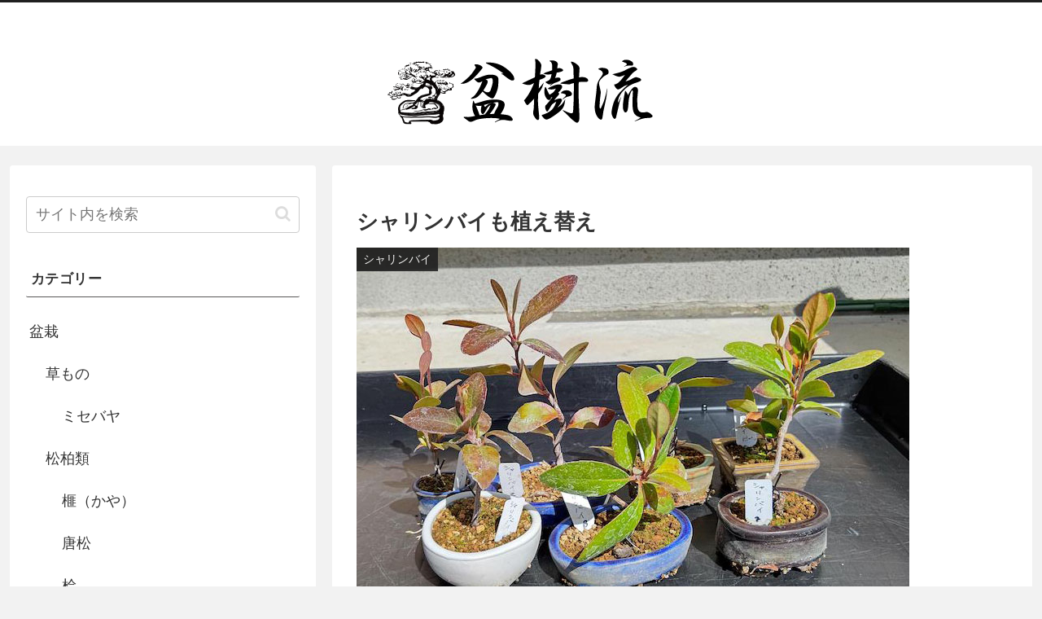

--- FILE ---
content_type: text/html; charset=utf-8
request_url: https://www.google.com/recaptcha/api2/anchor?ar=1&k=6LciOIsaAAAAAKPoyFp7Ub8WHAUJAQ2NhUkzMjfO&co=aHR0cHM6Ly9ib25qb3VyLWJvbnNhaS5jb206NDQz&hl=en&v=N67nZn4AqZkNcbeMu4prBgzg&size=invisible&badge=inline&anchor-ms=20000&execute-ms=30000&cb=wnh3nzop4spf
body_size: 49066
content:
<!DOCTYPE HTML><html dir="ltr" lang="en"><head><meta http-equiv="Content-Type" content="text/html; charset=UTF-8">
<meta http-equiv="X-UA-Compatible" content="IE=edge">
<title>reCAPTCHA</title>
<style type="text/css">
/* cyrillic-ext */
@font-face {
  font-family: 'Roboto';
  font-style: normal;
  font-weight: 400;
  font-stretch: 100%;
  src: url(//fonts.gstatic.com/s/roboto/v48/KFO7CnqEu92Fr1ME7kSn66aGLdTylUAMa3GUBHMdazTgWw.woff2) format('woff2');
  unicode-range: U+0460-052F, U+1C80-1C8A, U+20B4, U+2DE0-2DFF, U+A640-A69F, U+FE2E-FE2F;
}
/* cyrillic */
@font-face {
  font-family: 'Roboto';
  font-style: normal;
  font-weight: 400;
  font-stretch: 100%;
  src: url(//fonts.gstatic.com/s/roboto/v48/KFO7CnqEu92Fr1ME7kSn66aGLdTylUAMa3iUBHMdazTgWw.woff2) format('woff2');
  unicode-range: U+0301, U+0400-045F, U+0490-0491, U+04B0-04B1, U+2116;
}
/* greek-ext */
@font-face {
  font-family: 'Roboto';
  font-style: normal;
  font-weight: 400;
  font-stretch: 100%;
  src: url(//fonts.gstatic.com/s/roboto/v48/KFO7CnqEu92Fr1ME7kSn66aGLdTylUAMa3CUBHMdazTgWw.woff2) format('woff2');
  unicode-range: U+1F00-1FFF;
}
/* greek */
@font-face {
  font-family: 'Roboto';
  font-style: normal;
  font-weight: 400;
  font-stretch: 100%;
  src: url(//fonts.gstatic.com/s/roboto/v48/KFO7CnqEu92Fr1ME7kSn66aGLdTylUAMa3-UBHMdazTgWw.woff2) format('woff2');
  unicode-range: U+0370-0377, U+037A-037F, U+0384-038A, U+038C, U+038E-03A1, U+03A3-03FF;
}
/* math */
@font-face {
  font-family: 'Roboto';
  font-style: normal;
  font-weight: 400;
  font-stretch: 100%;
  src: url(//fonts.gstatic.com/s/roboto/v48/KFO7CnqEu92Fr1ME7kSn66aGLdTylUAMawCUBHMdazTgWw.woff2) format('woff2');
  unicode-range: U+0302-0303, U+0305, U+0307-0308, U+0310, U+0312, U+0315, U+031A, U+0326-0327, U+032C, U+032F-0330, U+0332-0333, U+0338, U+033A, U+0346, U+034D, U+0391-03A1, U+03A3-03A9, U+03B1-03C9, U+03D1, U+03D5-03D6, U+03F0-03F1, U+03F4-03F5, U+2016-2017, U+2034-2038, U+203C, U+2040, U+2043, U+2047, U+2050, U+2057, U+205F, U+2070-2071, U+2074-208E, U+2090-209C, U+20D0-20DC, U+20E1, U+20E5-20EF, U+2100-2112, U+2114-2115, U+2117-2121, U+2123-214F, U+2190, U+2192, U+2194-21AE, U+21B0-21E5, U+21F1-21F2, U+21F4-2211, U+2213-2214, U+2216-22FF, U+2308-230B, U+2310, U+2319, U+231C-2321, U+2336-237A, U+237C, U+2395, U+239B-23B7, U+23D0, U+23DC-23E1, U+2474-2475, U+25AF, U+25B3, U+25B7, U+25BD, U+25C1, U+25CA, U+25CC, U+25FB, U+266D-266F, U+27C0-27FF, U+2900-2AFF, U+2B0E-2B11, U+2B30-2B4C, U+2BFE, U+3030, U+FF5B, U+FF5D, U+1D400-1D7FF, U+1EE00-1EEFF;
}
/* symbols */
@font-face {
  font-family: 'Roboto';
  font-style: normal;
  font-weight: 400;
  font-stretch: 100%;
  src: url(//fonts.gstatic.com/s/roboto/v48/KFO7CnqEu92Fr1ME7kSn66aGLdTylUAMaxKUBHMdazTgWw.woff2) format('woff2');
  unicode-range: U+0001-000C, U+000E-001F, U+007F-009F, U+20DD-20E0, U+20E2-20E4, U+2150-218F, U+2190, U+2192, U+2194-2199, U+21AF, U+21E6-21F0, U+21F3, U+2218-2219, U+2299, U+22C4-22C6, U+2300-243F, U+2440-244A, U+2460-24FF, U+25A0-27BF, U+2800-28FF, U+2921-2922, U+2981, U+29BF, U+29EB, U+2B00-2BFF, U+4DC0-4DFF, U+FFF9-FFFB, U+10140-1018E, U+10190-1019C, U+101A0, U+101D0-101FD, U+102E0-102FB, U+10E60-10E7E, U+1D2C0-1D2D3, U+1D2E0-1D37F, U+1F000-1F0FF, U+1F100-1F1AD, U+1F1E6-1F1FF, U+1F30D-1F30F, U+1F315, U+1F31C, U+1F31E, U+1F320-1F32C, U+1F336, U+1F378, U+1F37D, U+1F382, U+1F393-1F39F, U+1F3A7-1F3A8, U+1F3AC-1F3AF, U+1F3C2, U+1F3C4-1F3C6, U+1F3CA-1F3CE, U+1F3D4-1F3E0, U+1F3ED, U+1F3F1-1F3F3, U+1F3F5-1F3F7, U+1F408, U+1F415, U+1F41F, U+1F426, U+1F43F, U+1F441-1F442, U+1F444, U+1F446-1F449, U+1F44C-1F44E, U+1F453, U+1F46A, U+1F47D, U+1F4A3, U+1F4B0, U+1F4B3, U+1F4B9, U+1F4BB, U+1F4BF, U+1F4C8-1F4CB, U+1F4D6, U+1F4DA, U+1F4DF, U+1F4E3-1F4E6, U+1F4EA-1F4ED, U+1F4F7, U+1F4F9-1F4FB, U+1F4FD-1F4FE, U+1F503, U+1F507-1F50B, U+1F50D, U+1F512-1F513, U+1F53E-1F54A, U+1F54F-1F5FA, U+1F610, U+1F650-1F67F, U+1F687, U+1F68D, U+1F691, U+1F694, U+1F698, U+1F6AD, U+1F6B2, U+1F6B9-1F6BA, U+1F6BC, U+1F6C6-1F6CF, U+1F6D3-1F6D7, U+1F6E0-1F6EA, U+1F6F0-1F6F3, U+1F6F7-1F6FC, U+1F700-1F7FF, U+1F800-1F80B, U+1F810-1F847, U+1F850-1F859, U+1F860-1F887, U+1F890-1F8AD, U+1F8B0-1F8BB, U+1F8C0-1F8C1, U+1F900-1F90B, U+1F93B, U+1F946, U+1F984, U+1F996, U+1F9E9, U+1FA00-1FA6F, U+1FA70-1FA7C, U+1FA80-1FA89, U+1FA8F-1FAC6, U+1FACE-1FADC, U+1FADF-1FAE9, U+1FAF0-1FAF8, U+1FB00-1FBFF;
}
/* vietnamese */
@font-face {
  font-family: 'Roboto';
  font-style: normal;
  font-weight: 400;
  font-stretch: 100%;
  src: url(//fonts.gstatic.com/s/roboto/v48/KFO7CnqEu92Fr1ME7kSn66aGLdTylUAMa3OUBHMdazTgWw.woff2) format('woff2');
  unicode-range: U+0102-0103, U+0110-0111, U+0128-0129, U+0168-0169, U+01A0-01A1, U+01AF-01B0, U+0300-0301, U+0303-0304, U+0308-0309, U+0323, U+0329, U+1EA0-1EF9, U+20AB;
}
/* latin-ext */
@font-face {
  font-family: 'Roboto';
  font-style: normal;
  font-weight: 400;
  font-stretch: 100%;
  src: url(//fonts.gstatic.com/s/roboto/v48/KFO7CnqEu92Fr1ME7kSn66aGLdTylUAMa3KUBHMdazTgWw.woff2) format('woff2');
  unicode-range: U+0100-02BA, U+02BD-02C5, U+02C7-02CC, U+02CE-02D7, U+02DD-02FF, U+0304, U+0308, U+0329, U+1D00-1DBF, U+1E00-1E9F, U+1EF2-1EFF, U+2020, U+20A0-20AB, U+20AD-20C0, U+2113, U+2C60-2C7F, U+A720-A7FF;
}
/* latin */
@font-face {
  font-family: 'Roboto';
  font-style: normal;
  font-weight: 400;
  font-stretch: 100%;
  src: url(//fonts.gstatic.com/s/roboto/v48/KFO7CnqEu92Fr1ME7kSn66aGLdTylUAMa3yUBHMdazQ.woff2) format('woff2');
  unicode-range: U+0000-00FF, U+0131, U+0152-0153, U+02BB-02BC, U+02C6, U+02DA, U+02DC, U+0304, U+0308, U+0329, U+2000-206F, U+20AC, U+2122, U+2191, U+2193, U+2212, U+2215, U+FEFF, U+FFFD;
}
/* cyrillic-ext */
@font-face {
  font-family: 'Roboto';
  font-style: normal;
  font-weight: 500;
  font-stretch: 100%;
  src: url(//fonts.gstatic.com/s/roboto/v48/KFO7CnqEu92Fr1ME7kSn66aGLdTylUAMa3GUBHMdazTgWw.woff2) format('woff2');
  unicode-range: U+0460-052F, U+1C80-1C8A, U+20B4, U+2DE0-2DFF, U+A640-A69F, U+FE2E-FE2F;
}
/* cyrillic */
@font-face {
  font-family: 'Roboto';
  font-style: normal;
  font-weight: 500;
  font-stretch: 100%;
  src: url(//fonts.gstatic.com/s/roboto/v48/KFO7CnqEu92Fr1ME7kSn66aGLdTylUAMa3iUBHMdazTgWw.woff2) format('woff2');
  unicode-range: U+0301, U+0400-045F, U+0490-0491, U+04B0-04B1, U+2116;
}
/* greek-ext */
@font-face {
  font-family: 'Roboto';
  font-style: normal;
  font-weight: 500;
  font-stretch: 100%;
  src: url(//fonts.gstatic.com/s/roboto/v48/KFO7CnqEu92Fr1ME7kSn66aGLdTylUAMa3CUBHMdazTgWw.woff2) format('woff2');
  unicode-range: U+1F00-1FFF;
}
/* greek */
@font-face {
  font-family: 'Roboto';
  font-style: normal;
  font-weight: 500;
  font-stretch: 100%;
  src: url(//fonts.gstatic.com/s/roboto/v48/KFO7CnqEu92Fr1ME7kSn66aGLdTylUAMa3-UBHMdazTgWw.woff2) format('woff2');
  unicode-range: U+0370-0377, U+037A-037F, U+0384-038A, U+038C, U+038E-03A1, U+03A3-03FF;
}
/* math */
@font-face {
  font-family: 'Roboto';
  font-style: normal;
  font-weight: 500;
  font-stretch: 100%;
  src: url(//fonts.gstatic.com/s/roboto/v48/KFO7CnqEu92Fr1ME7kSn66aGLdTylUAMawCUBHMdazTgWw.woff2) format('woff2');
  unicode-range: U+0302-0303, U+0305, U+0307-0308, U+0310, U+0312, U+0315, U+031A, U+0326-0327, U+032C, U+032F-0330, U+0332-0333, U+0338, U+033A, U+0346, U+034D, U+0391-03A1, U+03A3-03A9, U+03B1-03C9, U+03D1, U+03D5-03D6, U+03F0-03F1, U+03F4-03F5, U+2016-2017, U+2034-2038, U+203C, U+2040, U+2043, U+2047, U+2050, U+2057, U+205F, U+2070-2071, U+2074-208E, U+2090-209C, U+20D0-20DC, U+20E1, U+20E5-20EF, U+2100-2112, U+2114-2115, U+2117-2121, U+2123-214F, U+2190, U+2192, U+2194-21AE, U+21B0-21E5, U+21F1-21F2, U+21F4-2211, U+2213-2214, U+2216-22FF, U+2308-230B, U+2310, U+2319, U+231C-2321, U+2336-237A, U+237C, U+2395, U+239B-23B7, U+23D0, U+23DC-23E1, U+2474-2475, U+25AF, U+25B3, U+25B7, U+25BD, U+25C1, U+25CA, U+25CC, U+25FB, U+266D-266F, U+27C0-27FF, U+2900-2AFF, U+2B0E-2B11, U+2B30-2B4C, U+2BFE, U+3030, U+FF5B, U+FF5D, U+1D400-1D7FF, U+1EE00-1EEFF;
}
/* symbols */
@font-face {
  font-family: 'Roboto';
  font-style: normal;
  font-weight: 500;
  font-stretch: 100%;
  src: url(//fonts.gstatic.com/s/roboto/v48/KFO7CnqEu92Fr1ME7kSn66aGLdTylUAMaxKUBHMdazTgWw.woff2) format('woff2');
  unicode-range: U+0001-000C, U+000E-001F, U+007F-009F, U+20DD-20E0, U+20E2-20E4, U+2150-218F, U+2190, U+2192, U+2194-2199, U+21AF, U+21E6-21F0, U+21F3, U+2218-2219, U+2299, U+22C4-22C6, U+2300-243F, U+2440-244A, U+2460-24FF, U+25A0-27BF, U+2800-28FF, U+2921-2922, U+2981, U+29BF, U+29EB, U+2B00-2BFF, U+4DC0-4DFF, U+FFF9-FFFB, U+10140-1018E, U+10190-1019C, U+101A0, U+101D0-101FD, U+102E0-102FB, U+10E60-10E7E, U+1D2C0-1D2D3, U+1D2E0-1D37F, U+1F000-1F0FF, U+1F100-1F1AD, U+1F1E6-1F1FF, U+1F30D-1F30F, U+1F315, U+1F31C, U+1F31E, U+1F320-1F32C, U+1F336, U+1F378, U+1F37D, U+1F382, U+1F393-1F39F, U+1F3A7-1F3A8, U+1F3AC-1F3AF, U+1F3C2, U+1F3C4-1F3C6, U+1F3CA-1F3CE, U+1F3D4-1F3E0, U+1F3ED, U+1F3F1-1F3F3, U+1F3F5-1F3F7, U+1F408, U+1F415, U+1F41F, U+1F426, U+1F43F, U+1F441-1F442, U+1F444, U+1F446-1F449, U+1F44C-1F44E, U+1F453, U+1F46A, U+1F47D, U+1F4A3, U+1F4B0, U+1F4B3, U+1F4B9, U+1F4BB, U+1F4BF, U+1F4C8-1F4CB, U+1F4D6, U+1F4DA, U+1F4DF, U+1F4E3-1F4E6, U+1F4EA-1F4ED, U+1F4F7, U+1F4F9-1F4FB, U+1F4FD-1F4FE, U+1F503, U+1F507-1F50B, U+1F50D, U+1F512-1F513, U+1F53E-1F54A, U+1F54F-1F5FA, U+1F610, U+1F650-1F67F, U+1F687, U+1F68D, U+1F691, U+1F694, U+1F698, U+1F6AD, U+1F6B2, U+1F6B9-1F6BA, U+1F6BC, U+1F6C6-1F6CF, U+1F6D3-1F6D7, U+1F6E0-1F6EA, U+1F6F0-1F6F3, U+1F6F7-1F6FC, U+1F700-1F7FF, U+1F800-1F80B, U+1F810-1F847, U+1F850-1F859, U+1F860-1F887, U+1F890-1F8AD, U+1F8B0-1F8BB, U+1F8C0-1F8C1, U+1F900-1F90B, U+1F93B, U+1F946, U+1F984, U+1F996, U+1F9E9, U+1FA00-1FA6F, U+1FA70-1FA7C, U+1FA80-1FA89, U+1FA8F-1FAC6, U+1FACE-1FADC, U+1FADF-1FAE9, U+1FAF0-1FAF8, U+1FB00-1FBFF;
}
/* vietnamese */
@font-face {
  font-family: 'Roboto';
  font-style: normal;
  font-weight: 500;
  font-stretch: 100%;
  src: url(//fonts.gstatic.com/s/roboto/v48/KFO7CnqEu92Fr1ME7kSn66aGLdTylUAMa3OUBHMdazTgWw.woff2) format('woff2');
  unicode-range: U+0102-0103, U+0110-0111, U+0128-0129, U+0168-0169, U+01A0-01A1, U+01AF-01B0, U+0300-0301, U+0303-0304, U+0308-0309, U+0323, U+0329, U+1EA0-1EF9, U+20AB;
}
/* latin-ext */
@font-face {
  font-family: 'Roboto';
  font-style: normal;
  font-weight: 500;
  font-stretch: 100%;
  src: url(//fonts.gstatic.com/s/roboto/v48/KFO7CnqEu92Fr1ME7kSn66aGLdTylUAMa3KUBHMdazTgWw.woff2) format('woff2');
  unicode-range: U+0100-02BA, U+02BD-02C5, U+02C7-02CC, U+02CE-02D7, U+02DD-02FF, U+0304, U+0308, U+0329, U+1D00-1DBF, U+1E00-1E9F, U+1EF2-1EFF, U+2020, U+20A0-20AB, U+20AD-20C0, U+2113, U+2C60-2C7F, U+A720-A7FF;
}
/* latin */
@font-face {
  font-family: 'Roboto';
  font-style: normal;
  font-weight: 500;
  font-stretch: 100%;
  src: url(//fonts.gstatic.com/s/roboto/v48/KFO7CnqEu92Fr1ME7kSn66aGLdTylUAMa3yUBHMdazQ.woff2) format('woff2');
  unicode-range: U+0000-00FF, U+0131, U+0152-0153, U+02BB-02BC, U+02C6, U+02DA, U+02DC, U+0304, U+0308, U+0329, U+2000-206F, U+20AC, U+2122, U+2191, U+2193, U+2212, U+2215, U+FEFF, U+FFFD;
}
/* cyrillic-ext */
@font-face {
  font-family: 'Roboto';
  font-style: normal;
  font-weight: 900;
  font-stretch: 100%;
  src: url(//fonts.gstatic.com/s/roboto/v48/KFO7CnqEu92Fr1ME7kSn66aGLdTylUAMa3GUBHMdazTgWw.woff2) format('woff2');
  unicode-range: U+0460-052F, U+1C80-1C8A, U+20B4, U+2DE0-2DFF, U+A640-A69F, U+FE2E-FE2F;
}
/* cyrillic */
@font-face {
  font-family: 'Roboto';
  font-style: normal;
  font-weight: 900;
  font-stretch: 100%;
  src: url(//fonts.gstatic.com/s/roboto/v48/KFO7CnqEu92Fr1ME7kSn66aGLdTylUAMa3iUBHMdazTgWw.woff2) format('woff2');
  unicode-range: U+0301, U+0400-045F, U+0490-0491, U+04B0-04B1, U+2116;
}
/* greek-ext */
@font-face {
  font-family: 'Roboto';
  font-style: normal;
  font-weight: 900;
  font-stretch: 100%;
  src: url(//fonts.gstatic.com/s/roboto/v48/KFO7CnqEu92Fr1ME7kSn66aGLdTylUAMa3CUBHMdazTgWw.woff2) format('woff2');
  unicode-range: U+1F00-1FFF;
}
/* greek */
@font-face {
  font-family: 'Roboto';
  font-style: normal;
  font-weight: 900;
  font-stretch: 100%;
  src: url(//fonts.gstatic.com/s/roboto/v48/KFO7CnqEu92Fr1ME7kSn66aGLdTylUAMa3-UBHMdazTgWw.woff2) format('woff2');
  unicode-range: U+0370-0377, U+037A-037F, U+0384-038A, U+038C, U+038E-03A1, U+03A3-03FF;
}
/* math */
@font-face {
  font-family: 'Roboto';
  font-style: normal;
  font-weight: 900;
  font-stretch: 100%;
  src: url(//fonts.gstatic.com/s/roboto/v48/KFO7CnqEu92Fr1ME7kSn66aGLdTylUAMawCUBHMdazTgWw.woff2) format('woff2');
  unicode-range: U+0302-0303, U+0305, U+0307-0308, U+0310, U+0312, U+0315, U+031A, U+0326-0327, U+032C, U+032F-0330, U+0332-0333, U+0338, U+033A, U+0346, U+034D, U+0391-03A1, U+03A3-03A9, U+03B1-03C9, U+03D1, U+03D5-03D6, U+03F0-03F1, U+03F4-03F5, U+2016-2017, U+2034-2038, U+203C, U+2040, U+2043, U+2047, U+2050, U+2057, U+205F, U+2070-2071, U+2074-208E, U+2090-209C, U+20D0-20DC, U+20E1, U+20E5-20EF, U+2100-2112, U+2114-2115, U+2117-2121, U+2123-214F, U+2190, U+2192, U+2194-21AE, U+21B0-21E5, U+21F1-21F2, U+21F4-2211, U+2213-2214, U+2216-22FF, U+2308-230B, U+2310, U+2319, U+231C-2321, U+2336-237A, U+237C, U+2395, U+239B-23B7, U+23D0, U+23DC-23E1, U+2474-2475, U+25AF, U+25B3, U+25B7, U+25BD, U+25C1, U+25CA, U+25CC, U+25FB, U+266D-266F, U+27C0-27FF, U+2900-2AFF, U+2B0E-2B11, U+2B30-2B4C, U+2BFE, U+3030, U+FF5B, U+FF5D, U+1D400-1D7FF, U+1EE00-1EEFF;
}
/* symbols */
@font-face {
  font-family: 'Roboto';
  font-style: normal;
  font-weight: 900;
  font-stretch: 100%;
  src: url(//fonts.gstatic.com/s/roboto/v48/KFO7CnqEu92Fr1ME7kSn66aGLdTylUAMaxKUBHMdazTgWw.woff2) format('woff2');
  unicode-range: U+0001-000C, U+000E-001F, U+007F-009F, U+20DD-20E0, U+20E2-20E4, U+2150-218F, U+2190, U+2192, U+2194-2199, U+21AF, U+21E6-21F0, U+21F3, U+2218-2219, U+2299, U+22C4-22C6, U+2300-243F, U+2440-244A, U+2460-24FF, U+25A0-27BF, U+2800-28FF, U+2921-2922, U+2981, U+29BF, U+29EB, U+2B00-2BFF, U+4DC0-4DFF, U+FFF9-FFFB, U+10140-1018E, U+10190-1019C, U+101A0, U+101D0-101FD, U+102E0-102FB, U+10E60-10E7E, U+1D2C0-1D2D3, U+1D2E0-1D37F, U+1F000-1F0FF, U+1F100-1F1AD, U+1F1E6-1F1FF, U+1F30D-1F30F, U+1F315, U+1F31C, U+1F31E, U+1F320-1F32C, U+1F336, U+1F378, U+1F37D, U+1F382, U+1F393-1F39F, U+1F3A7-1F3A8, U+1F3AC-1F3AF, U+1F3C2, U+1F3C4-1F3C6, U+1F3CA-1F3CE, U+1F3D4-1F3E0, U+1F3ED, U+1F3F1-1F3F3, U+1F3F5-1F3F7, U+1F408, U+1F415, U+1F41F, U+1F426, U+1F43F, U+1F441-1F442, U+1F444, U+1F446-1F449, U+1F44C-1F44E, U+1F453, U+1F46A, U+1F47D, U+1F4A3, U+1F4B0, U+1F4B3, U+1F4B9, U+1F4BB, U+1F4BF, U+1F4C8-1F4CB, U+1F4D6, U+1F4DA, U+1F4DF, U+1F4E3-1F4E6, U+1F4EA-1F4ED, U+1F4F7, U+1F4F9-1F4FB, U+1F4FD-1F4FE, U+1F503, U+1F507-1F50B, U+1F50D, U+1F512-1F513, U+1F53E-1F54A, U+1F54F-1F5FA, U+1F610, U+1F650-1F67F, U+1F687, U+1F68D, U+1F691, U+1F694, U+1F698, U+1F6AD, U+1F6B2, U+1F6B9-1F6BA, U+1F6BC, U+1F6C6-1F6CF, U+1F6D3-1F6D7, U+1F6E0-1F6EA, U+1F6F0-1F6F3, U+1F6F7-1F6FC, U+1F700-1F7FF, U+1F800-1F80B, U+1F810-1F847, U+1F850-1F859, U+1F860-1F887, U+1F890-1F8AD, U+1F8B0-1F8BB, U+1F8C0-1F8C1, U+1F900-1F90B, U+1F93B, U+1F946, U+1F984, U+1F996, U+1F9E9, U+1FA00-1FA6F, U+1FA70-1FA7C, U+1FA80-1FA89, U+1FA8F-1FAC6, U+1FACE-1FADC, U+1FADF-1FAE9, U+1FAF0-1FAF8, U+1FB00-1FBFF;
}
/* vietnamese */
@font-face {
  font-family: 'Roboto';
  font-style: normal;
  font-weight: 900;
  font-stretch: 100%;
  src: url(//fonts.gstatic.com/s/roboto/v48/KFO7CnqEu92Fr1ME7kSn66aGLdTylUAMa3OUBHMdazTgWw.woff2) format('woff2');
  unicode-range: U+0102-0103, U+0110-0111, U+0128-0129, U+0168-0169, U+01A0-01A1, U+01AF-01B0, U+0300-0301, U+0303-0304, U+0308-0309, U+0323, U+0329, U+1EA0-1EF9, U+20AB;
}
/* latin-ext */
@font-face {
  font-family: 'Roboto';
  font-style: normal;
  font-weight: 900;
  font-stretch: 100%;
  src: url(//fonts.gstatic.com/s/roboto/v48/KFO7CnqEu92Fr1ME7kSn66aGLdTylUAMa3KUBHMdazTgWw.woff2) format('woff2');
  unicode-range: U+0100-02BA, U+02BD-02C5, U+02C7-02CC, U+02CE-02D7, U+02DD-02FF, U+0304, U+0308, U+0329, U+1D00-1DBF, U+1E00-1E9F, U+1EF2-1EFF, U+2020, U+20A0-20AB, U+20AD-20C0, U+2113, U+2C60-2C7F, U+A720-A7FF;
}
/* latin */
@font-face {
  font-family: 'Roboto';
  font-style: normal;
  font-weight: 900;
  font-stretch: 100%;
  src: url(//fonts.gstatic.com/s/roboto/v48/KFO7CnqEu92Fr1ME7kSn66aGLdTylUAMa3yUBHMdazQ.woff2) format('woff2');
  unicode-range: U+0000-00FF, U+0131, U+0152-0153, U+02BB-02BC, U+02C6, U+02DA, U+02DC, U+0304, U+0308, U+0329, U+2000-206F, U+20AC, U+2122, U+2191, U+2193, U+2212, U+2215, U+FEFF, U+FFFD;
}

</style>
<link rel="stylesheet" type="text/css" href="https://www.gstatic.com/recaptcha/releases/N67nZn4AqZkNcbeMu4prBgzg/styles__ltr.css">
<script nonce="ASXrlmMGitzNhIhIhY18KA" type="text/javascript">window['__recaptcha_api'] = 'https://www.google.com/recaptcha/api2/';</script>
<script type="text/javascript" src="https://www.gstatic.com/recaptcha/releases/N67nZn4AqZkNcbeMu4prBgzg/recaptcha__en.js" nonce="ASXrlmMGitzNhIhIhY18KA">
      
    </script></head>
<body><div id="rc-anchor-alert" class="rc-anchor-alert"></div>
<input type="hidden" id="recaptcha-token" value="[base64]">
<script type="text/javascript" nonce="ASXrlmMGitzNhIhIhY18KA">
      recaptcha.anchor.Main.init("[\x22ainput\x22,[\x22bgdata\x22,\x22\x22,\[base64]/[base64]/[base64]/bmV3IHJbeF0oY1swXSk6RT09Mj9uZXcgclt4XShjWzBdLGNbMV0pOkU9PTM/bmV3IHJbeF0oY1swXSxjWzFdLGNbMl0pOkU9PTQ/[base64]/[base64]/[base64]/[base64]/[base64]/[base64]/[base64]/[base64]\x22,\[base64]\\u003d\x22,\x22w5xbw5/Ct0nCvkEVZg7DpsKAaMKsw6U7w5rDq2DDk1Ytw5LCrFzCgMOKKFEaBgJ5eFjDg09Gwq7Dh1TDp8O+w7rDoD3DhMO2QcKIwp7CicO6EMOIJR/DtTQiccOVXEzDl8OCU8KMGcKmw5/CjMKswrgQwpTCrlvChjx/e2tMUFTDkUnDq8O+R8OAw5jCiMKgwrXCs8OWwoV7blwLMiU7WHcnY8OEwoHCjCXDnVsOwql7w4bDv8Khw6AWw5rCi8KReT4bw5gBSMKlQCzDh8OPGMK7bCNSw7jDpxzDr8KuRXMrEcOrwqjDlxUzwrbDpMOxw75sw7jCtAp/CcK9dsOXAmLDgsK8RUR5wqkGcMO9AVvDtEVkwqMzwpMNwpFWdALCrjjCtnHDtSrDoFHDgcODMg1reB8WwrvDvkMOw6DCkMOow64Nwo3DgsOxYEoPw6xwwrVgRMKRKkLCil3DusKMZE9CF0zDksK3cSLCrnsWw5E5w6oQDBE/NHTCpMKpXFPCrcK1RMK1dcO1wqNTacKObVgDw4HDkUrDjgw7w5UPRQtIw6tjwqLDsk/DmQoCFEVQw6vDu8KDw4kbwoc2FcKOwqMvwrLCqcO2w7vDkhbDgsOIw6LCpFICOC/CrcOSw4NTbMO7w4Bpw7PCsQxew7Vdcm1/OMOmwp9LwoDChsK0w4puVsK1OcObSsKDInx4w6QXw4/CmMOrw6vCoWLCpFxoXVoow4rCsQ8Jw69wN8KbwqBBdsOIOSpgeFAmeMKgwqrCryEVKMKswpxjSsOdEcKAwoDDp3syw5/ClMKdwpNgw6oxRcOHwp/CtxTCjcKswrnDisOeYMK2TifDtCHCnjPDssKvwoHCo8Obw71WwqsXw7LDq0DChsOwwrbCi2vDssK8K2Iswocbw6B7ScK5wrcrYsKaw5rDmTTDnFrDtygpw6tAwo7DrRjDv8KRf8OvwqnCi8KGw5Y/[base64]/[base64]/CrcKawrHDocO4UAkHwprCngkODsOFKCVsw7duwqfCumjCgG/DrG/Cl8Oxwrskw5BZw7vCksOtGsO7UgLCkcKew7kfw4hAw5JUw6Vsw5YTwqcdw7I9A3d1w4IgI0UabQHCvkMTwoXDlsKnw5rCt8K2ccOxL8Oew6NVwrY7U2HCjnwKIUI3wr7Diz01w5rDu8KYw44UfQJ1wp7Ch8KNFVPDmsKcCcK3FA/[base64]/[base64]/CkWoPwqDCgi8Ye33DuknCmRrCsMKIw7rDj8OZLHjDtFDCl8KZKXEQwonCuDUBwoY0SsOlFcOAfwdawpJDYcOHM2pAwpIGw5vCnsKyHsK8IDfCu1bCv2nDgVLCgsOkw4vDqcOzwq9CMsO9GAR2SnMlMSnCnmXChwfCqnTDvlY/KsK5NcK0wqzCqD3DrVDDmMK1fDLDsMKtG8ODwpzDrMKudMOMN8KQw68wE2MVw6nDunfCksK7w5bCrB/[base64]/[base64]/CvMOFwopGZCoyL2rDjjHCsMKpw6HDocKyIMONw4Uww57CncKzCcOzK8KxM19CwqhYc8O/w6tpw7TChE7CnMKrKMKWwrnCs0XDv0XCnsKNP2JPwrpBawrCtg3DgSDCq8OrUzZvw4DDqmfCsMKEwqXCgMKPcCM1L8Kaw4nCo3rCssK7K1sFw6YKw5/Chn/DtAc8DMOdw4vCgMOZEn3DvsKnRDfDi8ONYCjCoMKYelTCnlURHcK0AMOjwq/[base64]/CpMKmccOYwpTCusOKw6zCj8Kwcl07BgLCjDt/NMOywpzDhhXClwbDikvDrsOcwo0SDRvDpn3DjsKjR8O+w707wrRRw4DCiMKYwqZHeGbCvi9XLTgaw5bChsOkMsOaw4nDsAYOw7YCETbCi8OIdMK4bMKKQsOJw5fCoENtw73CjsKMwrhtwrbCh0jDucKXV8O4w6V9wo/Cry3Ch25GXDbCvsOZw4JCbEzCuXnDpcKgYAPDlnoNIxbDni7Dl8Opw6AkThFcAMOfw6vClkN2wpDCgsOZw546wqEnw5dVw6ZhFsKDwrTDicOfwqltSS9DSsOPRmLCoMOlCsKdw6MNw6gvw4FWA3Y7wqTCo8Okw67Dq1gAw6V4woVZwrwxwo/ClG/CrBbDlcKqQk/CqMOeYW/CkcKHNHXDhcOnQlV6c15ewpbDhk4+woJ/wrQ1w7pdwqNRQRPDl1cGCcKew4LCtsKeSMKPfijDpFEtw7ENwoTCisORMFwCw73CncOtEUvChsKsw4XCuW/Cl8K9wrgOOcK4w6BrXzjDmMK5wp3Djj/CnSDDucORGV3CpcOzXDzDhMKww403wrHCnSl+wpDCqkbCuhvCgsOMw6DDq08+w4PDi8K2wrHCmFTCl8Kqw7/DrMO/[base64]/AHTCglZhYMKCCzLDncKfw4x8MX7CtkjDsQ/Ci8O0FsKmOcKIw4fDvcKHw7grFRlawpLCrMKBCsOfNRQJw7oTwrTDiAkBw63CgsKSwrnCiMOGw6ENU25CNcOwc8Oow73CiMKNNzbDgcKrw4EERcKTwpRYw64Qw4/[base64]/NQ4Bw6Y/KMKsw5lKanvDiUvCnXQLwr3DowzCp1HCgcKmTcOQwqNxwpbCilvCkFzDocK/ewnCu8Omc8K2w6nDvF9VGlrCpsOPQ17CoHV7w5TDssK1UDzDr8OGwow+wpEEPsKbE8KoeUbCnXPCiDMMw5pfQinCosKSw5rDgcOPw7rCmMO7w60lwqFIw5jDpcKtwpPCmcKswq8ww6PDhg3ChXtSw6/DmMKVwqrDicO/[base64]/U8KcOyPCmMO0QcOEwot1YcOkw5cxw4jDjsOMw60lw7EJw4E/csKaw4scBFjDmAlFwpEaw5vChsOfJzcFScOHM3jDln7CvT1lFxM0wphfwqLCuQjCpgDDiFxVwqvCiWLDkU5gwpBPwrPCsi/DtMKcw6M/[base64]/Ct8K2DxnCmMK/wpUsw6vDlHxPw6IZE8KHWsK5wr7DhsKsfE9Hw5TDnhQ8TD1aTcKiw51TQcOwwoHCqA3DiTpIV8OzRQHCu8Okw4zCtMKHwqnDvWBVex1yRAV5XMKew5BFZFzDi8KYDcKrShbCozDCtx3CmcOewqjDuS/DucK4w6DDssK7CMKUH8OibhLCi2wxMMKLw57ClcOxwobDoMKLwqIvwrN3woPDjcK7Y8OJwrPDgnXDucOZR0/[base64]/CgU/Ds0PDmcKNN2ZiesO5w5TDqsKpDkNlw6fCocK9wpFuGsOEw4nDkAtaw7LDiSEMwpvDr2gmwq1fMcKCwpIdwpo0XsOSOFXCrXMeccOfw5vDksKTw7LChcK2w61eRBnCusO9wo/ClQ5MX8O4w6ZnQ8Oaw4NQTcOYw4TDtwtnwpw+wqHCvxpqaMOjwpjDq8OlDcKXwoPDlcK/eMOrwqjClwl5SnUOfg/CucORw486b8OiMT8Jw47Crj/CpRbDsl8YSsKew5QaVsKpwoEqwrDDicOUMibDg8KfYkHCqD/DjMKdUsOCwpHCkEInwqDCucOfw6/[base64]/IkLCqMOhwpg4TG5iw5PChgZywqnCi8KnJMO5w7UwwpF5w6RYwqxcwoDCmG/[base64]/CrsOPw4TCksOMwqQwwosCJjpJXg5fw4XDn2DDvCrClBLCv8KVHxlsRGdfwoQGw7ZlUsKHw5MgYGDDk8KSw4jCt8KFQsO/Z8KIw4HCusKjwofDr2zCisOdw7LDr8KqQU4LworCjsOdwqrDhzZIw4bDhsK9w7TCiS02w483DsKIVzTCg8KDw78pGMOVCQTCv3dUHh9xXMOawodyBxbClGDCpyMzHHVZFhbDuMK1w5/Cp33CgnoJcyVXwpoOLkQtwpXClcKxwqdlw4ZDw7jDusKHwqg6w68BwqPDhzfCimPCosKCwqvCuWLCiFjCg8OAwqMOw5x3wo9Ra8OTw4jCsnI5R8KEwpMWVcOwZcOOdMO7LxZ5PcO0V8KHUw4/WDMUw7JIwp/CkW0ld8O4A0Yswq1DDlvCv0fDr8O1wqcnwp/Cs8K1wqTDrlzDokgZwqorR8ORw75Vw5/DtMOjCMKXw5XCuyQYw5MYMMKAw40sfXIxw7fDv8ODLMOHw4UibAnCtcOERMKew7jCrMK4w7VSLsOjw7DCpMK+V8KVWUbDgsO6wrXCuBLDghDCisKMwojClMOTecOxwr3Ch8OfcljCrEHDj3bDjMOSw50dwq/Duyp/wo4VwrkPNMKaw47DtwbDscKDYMK2FgMFCsKqI1bDg8OgOGZxLcODc8Omw4V7w4zDjhxIQcOqwqUrQB/DgsKZw7XDlMKWwrJfw4TCv0puTcKOw7NuOR7DsMKcZsKtwrzDqcKnQMONdcK7woVIUEobwrHDsz5WS8Oiw7jChiEAI8KMwplAwrUqJxorwrd1HDklwq1zwqYPUAd2wq3DocOzwpcPwqdoFV/DucOAZ1XDm8KSKsKDwpDDgi8UYMKlw6lnwqoRwo5EwpMCJm3DjCrDh8KbIcOEw6UyRsKCwpbCosOgwrUDwpwEYRQ0wqLCpcOgXRgeazPChsK7w5Q/w5RvQHMXwq/Co8OAwoXCjHHDrMO6wrkRAcOmQ0BRJSxAw63Cti7CoMOkacO0wpE/w557wrZwV2DDm0BdLHR0fUzCgDfDncKJwrl7woTClcOuTsKIw4UZw5PDlUDDlhjDsio2bHZ6QcOYB2tgwoTCqFJ0GMOXw61gZ2bDsVltwpUPw7ZPBz3CqRkgw5/DhMKywo1tN8Kjw7wJbh/CkjFBAQJGwrzCgsKoSzkQw5bDrMKUwr3CocOhT8Kpw5/DncOsw7knw7DCl8Oew4c0w4TCl8Olw6XDkjJbw63Dtj3CmMKVdmzCqhnDiTDDniVKJcKXOUnDm0pxw6dOw49/w4/Dim4Xw4ZwwozDncOdw4Nzw57DjsK7TGotHcK2X8O9NMK2wp/[base64]/[base64]/DghALW3ZNDcKAwoIcWDpZcXQ/[base64]/[base64]/CrMKEeTcMw6oKQkBuwqchcSoLJsKPw63DsQkzfsOAUMO3RcKiw6hnw6XDgy9aw4rCtcOhW8KWRsKjJ8Osw48UTSDDhGzCscKFXsOZGRXDgwsAdSZdwrYsw6vDmsKTw7t+V8Oywot/w4HCsBNWwofDlgHDlcO2OSxrwqZUD20Nw5zCi3nCl8KuNsKUTg8lYcOdwp/CkgPCn8Kma8KUwrTClnnDjHMeB8KCLDPCicKDwqEywr3DoHPDpnxiw59TNCrCjsK/PcOlw6HDqAB4ZyFfa8K7RMK0AEHCt8O4QMK7w6BaBMKfwpRCOcKXwpgOB1LDp8OXwojCtsOtw7l7WFRhwq/DvXppfEfCvyEEwpVQwr3DpHJ9wocgAwVbw6AcwrLDlsK+w7vDpS90wowMCcKWw7cLQsKtwrLCi8KPfcKEw5gEUwg2w6HCpcK0cQHCnMK1w4BLw4/DpHAuwrNzU8KrwoDCgcKFHsKJRzrCnhNDXlDClMK8BEnDg2zDk8K4wqPDjsOtw7g5cBTCt3DChgcRwoFMb8KLVMK7FUHCrMKPwpI6w7VHWhDDsE3CjcO7SA5KJ194FE/Dh8KjwooUwonCtcKTwp5zJy81bHc8QcOTNcOuw7toacKmw687wpJrw4LCmljDoknCnMKocWAhwpvCiipYw5jDvsK2w7orw4J3PMKVwqQYKMKZw5MUw47Dk8KSRcKVwpbDncOLXcKEN8KPVMOkCSrDqRHDkAcVw4zCvzNeBkfCiMOgF8OAw6ZNwosYTcOBwq/DgcK0ZR/CiTB/w5LDtDTDnF09wqtdw4vCsFE5XQITw7fDomhswrTDocKiw7oswrMIw4/Ck8KWVyQjLinDhXZxR8OaI8OeVX/[base64]/Kwlww5gDwpEUw5xVw4Etwr7CgmTCtGvDjcOUw7lmNVRTwqfDj8Ogd8OrQ11nwrEENAEGQcO5TTIxYsOkC8OMw4/Dt8KJcETCpcKTRilCdCVPw7LCrGvDhB7DgAE8T8KUAgnCo2tPeMKLJ8OgJMOsw6HDusKdAW0Aw4TCo8OEw4tfaB9LVFLCiDs6w4fCjMKabmPCiH1yBBTDvHHDn8KDOjFxNkzDph5Iw7UYwqjCu8ODwq/DlVHDj8K/[base64]/CmcKhw5pRDS0AwrQUbMKmCcKfwod9w4AWZ8OlR8K/[base64]/DicK8MsKmw4Z/BiZbw6NIa20qFcKjd052wqLDsyE+woFxbcOUATE/UsOvwr/DjsOowqrDrMOrOMOYwrwOYcKxw7HDvMK1wpzDpkYKBgnDr0QCwoTCknzDizMowpwMM8Oiwr7DiMO5w4nCl8OwCHLDnxECw6TDscOBJMOow7Eww7/[base64]/[base64]/DoMKawqnDuMKDwrdkHzrDqsKdJ2oQwrbDj8KbDz43MsObwq/Cg0nDlcOdfzcdwrfCusO6I8OMEWbCusOxw5nDqMKxwrLDrU9Xw5lCAwxTw6kWVGdtQCHClMOAeHjCiGbDmGvDpMOVW3rDn8KAGA7CtknCt2F0KsOtwq/ClWDCpks/Ox3DqH/DlMOfwrUTHRUQUsOtA8OWwofCksKULyLClUfDksOSKMKDw4zDrMKXJTXDoX/[base64]/ZMKGwqp1woHDk8OCAMKlH1hqTlXCnsO6DylaUsKhwoYxIsORw5/Djn8zasKCF8Oqw6TDmjrDrsOqw5hDK8OYwo/Dgx8uwrzCnMOLw6RoXgkLbMOwcSbCqngZwrgew47CqADChCPDksO7w5BQw6/CpTbClMKMwoLDhTjDjcOIa8OWw5NWV0zCoMO2aDJ5w6B+w7HDhsO3w7rDmcOtQcKEwrNnYATDtMO2dMKOQ8O0K8KqwoPChXbCqMKhw5nDvkxGMBAcwrl4FCzCqsKxUkdvJyJkw6Jqwq3Cs8OGHGjCmcOFOGPCoMO2w6fCgFfCiMKza8KbXMKdwoVvwpQBw7/[base64]/Ct1Rmw5zCnMKkwocrLsKBwr/DiMOSGsKpw7HCgzrDlEwgccKSwoYcw4ZHFMKKwp8IZMKxw7zCg39bGS/DmRAbVHxpw6XCvV3CvcKzw5/CplFQO8KZUgHClHTDsQnDjCXCvhbDksK7w73DnhRywqEbOcOZwobCgnXCm8OibcOdwqbDl34/[base64]/w6XDsMKVWcKAw7J2PGXCkUkqTiTDhnBDRsOjKsKOIC/ComHDtQjDhG/DoAPCvMO3AXo1w53Dk8OoZU/CssKOZ8O1wrZnwqbDv8KIwovCt8O+w7TDrMO0OMKeU2HDoMOAECsxw43CnHvCrsO6VcKhwohcw5PCm8OiwqR/[base64]/EcKhw43DsSDDrXwda8OkwovCoBfDpA8zwqzDhMONwrHCs8KmCgPChcKIwoIGw53Cq8O/w6zDs2bDusKvw6/DlUfCoMOowqTDpV/CmcK8Uj/DscKnwrLDqmPDlzLDux0dw6Z7FcKPVcOjwrDCgEfCjcOwwqlzQMK0wqfChsKSTEYUwoTDlFHCtcKPwqNRwp8gPMK9DsKAAsO5TQ43wql5JMK2wq7Cv27Csz5Ew4DCtMK5GcOaw7gma8KQYCAmwp90woMeRsOcGcO2bsKbBVR+wr/ChsOBBEk6ZFt5JEB5MXDDs3wBBMOGU8OwwpfDuMKZYEJBd8OLIggqXcKUw6PDlwdLwrZWdEnChUdtKGzDhsOVw6fDj8KmBALCmXRHHSHCuX3CkcKaJXjCvWUDwqTCu8Kaw4TDmznDlGUOwpXClsO1wr8iw4bCjsOmWsO1D8KZw7fCtMOLChYLIB/CisO2ecKywoEzOMOzAxLDgMKiNcK+dEvDkUvCjcKBw7XChFTDkcKoMcONwqbCqBI9VBTDqAt1w4zDqsKpOMOIT8ONQ8K2wr/DlybDlMKBwrPDq8KoAm5hw6rCnMONwqvCmhktRcOew4LCvxRXworDjMKuw5jDjcOswoXDscOFMMOlwoXCj2fDs2nDlyEQw5t1wqfCpk4DwrLDpMKvw4nDhztDBzVQDMObb8K9R8OiUMKQSShewotWw7wWwrJBFXfDuxICPcKvJ8K/w7Uowo/[base64]/Dm8OMAcKawobDmHHDscOYw65kw501wqxEwpRQw6/[base64]/QMORH8OIw7vDvcKdw4DCuWPClRV3QsOaNsKUbcKEDcORw4nDtHMyworDkGtrw5Frw54qw5PChsKlwr3Dj0vDs1rDlsOZFRDDiSDChsOgLH1bwrRPw7fDhsO5wp1yHT/DtsOmG056E0cuL8O2w6gMwqV7Hi9bw7J/[base64]/CqXlDDURWOsK6w4wYKMKaFCDDicOVwpXDs8ObccOzQcKtw6bDnyjDrcOkbUwsw4LDsyzDusKGEMO2MMOKw6jDjMKtUcKSw6vCt8O9YcOxw4vCmsK8wq/[base64]/CvQ7CpsOJw6fDvyvCrAzClsKVwpU/wqsCw6YvwqPDp8KTw7LCo2Frw6BsPS/Dl8KDwpFJZ1UvQUhNYmDDvMKocyAdJgAKSMKHN8O0L8OldjnCgMOIGSrDrMKhC8Kdw4LDujszJWEBw6IBQ8O7w7bCondkSMKKLC/DjsOowqdAw68dB8OdKTTDvRrDjA40w6U5w7bDrsKXw5fCtSUcPHh7W8OQPMOdJ8Kvw4rDrSd2wo3CrcOdUw0TVcO/WsOGwrbDs8OaawXDt8Kyw4c9w5IITyjDjMKoQQDCvUp3wp3CocK+KcO+wpvCrEEew6/DiMKYCsO0IsOtwrYSB0jCsBIzVWZHwrvCsjU9DcKQw5fCpB3Dj8ODwowZHwXDqnLChsO4wopdD1tvwocVZ1/Ciz7Cm8OiVTQ+worDlhUjZFAHbUkZRRbDowljw4Zsw7dDNcKTw414b8KbV8Kiwottw6YoYFZXw6PDq05/w4VrX8O6w5g/wrfDjlDCsxNaesO+w5d1wr1Ie8KcwoLDiTTDpxPDlMKgw43DmFRrcxBswqnDiRkVw5PCuRrCh0nCtkokwoFCZMORw60DwqwHw7QQEMO6w4XCsMKbwptbeFnCgcKvDz5fXcKJCsK/[base64]/CucKZwqgUwpslwoLCpWvDscOrOTTClB9QTcOgJS7DvywDSMKYw5NOLlRIRcKgw4tsPcKcEMK+BVBeKkzCi8OrYcKHSnbCr8O+PSbClR7ClwAfw4jDuk8LasONwobDu1gvPisuw5nDssOyQy0DPMOyNsKGw5vCh1PDjsOlKcOtw6lAw6/Cj8KQw7rDmXDCmV/DscOgw53CvlTCmVDCqsKMw6hjw6ZBwotoUTUHw5zDnsOzw7YLwrLDi8Kqd8Ouw5NiXcOBwqonECPDplsmwqoYw51+wokzwpnDusKqKBzDrzrDlRvClWDDjcKBwq7DiMOZbsOIJsOlbkE+w550w5nDlEHDmMO0V8OJw6dWwpfDpT9uNQnClDTCqTxVwq/DgD4HAjTDosKFUQgVw4VWR8KnI3XCrBpNKMOPw7NSw4jDvsODURHDkMKtwo15F8OzXVDDuAcDwp5AwoYFNWkKwpLDosO/wpYQW3htPmLCicKmCcOvRMK5w4p0NS0nwo8Bw7DCk0Qxw7PDtsK4NsOdKsKGLcOZUV/CmXNNXXPDkcKlwr9uWMODw4XDs8KZQF/ClDrDp8O6CsK+w4ojw4LCt8ONw4XCg8Khf8OXwrHCt1YjTMONwq/[base64]/T1fDlMODZMKdw6PDq8OfDcOZw7Q1wpvDs8OgHsOQw4jDj8KZaMK/fFXCtgTDhEs2ZsK2w6PDgcOSw6New7A1A8K1w5xJFDXDgABuOcO/WcKRWzkLw6JldMONQ8KhwqjCiMKFwr9ZZzzCvsObw7jCnTDDngPCqsOyOMK6wrHDqTrDoEvDlEfCq1g/[base64]/Cj3XDt8Klw47Cuz/DqMO7wr3CiUjCssOAwoHDlX4Jwot1wr4mw4EnJX0lKcOVw7QhwpnClMO4wpvDkMOzUjzCs8Oobh0lAsKxKMOEDcKJwp1kTcKqwpVMUj3DvcKRw7HDhmd4w5fDumrCgCrCmxovfERrwqTCm1fCosKgAMK4wrJZU8KvO8Obw4DChVd/FU8pVcKVw4spwoE5wr51w4rDtR3Cm8OQwrMnw5TCpRsaw6k/LcOOZmTDv8KDw5vDjx3ChcO/[base64]/DgkbCiFbDmMONwrc+wr3CiHwqOl9Ewq/DviAUVGVxIAjDj8Oiw7lLw68zw4cSa8KRD8K7w4Ajwq4ca0TDmMOww5tEw7jCpBMywqAtccKGw7nDvcKLI8KZMF3CpcKrwo7DsDhHXnAvwrIMEsOWPcK6RAHCv8Omw4XDsMO/KMOXKVEmFlVkwrXCtwUww4TDpVPCvlIwwqfCv8OYw6zDshvDtsKZGG0jEcKNw4jDnl11woPCq8OFwpHDnMKEES3CpmRZDQNgdRDDpkjCjk/DtnMjwo07w5DDpMOFZHsnw4XDp8OOw7o1Q07CnsK/UMOBEsOrMsK6wpMlJUA1w7N7w5bDhV3DnsKYc8Obw6bDkcOPw5fDlw8gbBtiwpQFO8K3wrgfeRjCphPCv8OvwoTDpsKHw7/DgsKgc3fCt8KewoDCk1vCmsOnBnjCncODwqvDgHLCpC4VwrEzw4fDssOEZlxaCF/[base64]/an4pwqXCtcKww65vwpVFwrLCk8K/QcOFUMOGI8K7DMK7w74xE1XClTHCs8O+wqN4QsOOb8OOPAjDpMOpwqBpwoHDgBHDl33DkcKrw4JswrM7YMK/w4fDoMOnI8O+dcO0wq/DkWgPw7FOdTVXwrJxwqYMwqo/aj8AwrrCsDoUZsKmwqxvw4LDjy/[base64]/DoDTDiisjw4dDPsOUwpcmwqXDpMO/[base64]/DtMKiw78sNHXCv8OOX8KBw51/w6DDkMKbPMKJHU03w60VKnIHw6TDvBTDoiDCscOuwrVrACTDrsKkAcK7wrYrOyHDs8KgN8OQwoDDp8OMBMK3KT4NbMKeKy4uwojCoMKPMcKzw6QdIMK/HkwGE3V+wpttPsKQw7rClm7CpibDrVwewoHCtMOqw6jClMKuQ8KcdjQjwr48wpcSZMKNwotkPHdtw4NZRXtAMcOEw73CrMO3M8O6w5TDrAbDvATCoSzCpihSWsKiw6Y6woQ9w5EowpdCwonCkyHDllxfMS1oTGbDvMOpHMOHaHLDusK0wrJLfh9/[base64]/w7nCuHdiw7/ClMKzwp8vw5bCpMKBw7Q4G3tFNMOHw53DqwhBPsOdRC4AHgU+w74pOcKrwoLDuhoGH350J8OMwogiwqY4wqDCsMOdwqcAYMKfSMOQGgnDg8OMw4VaI8KXdSQ8SMO1EAPDkSUPw4MMFsOLP8OBw41PXmgDQ8OOBQ7DsC56Wg7CtlXCrBhQcsO/w6fCmcOGcApHwqIVwpsVw4J7QTwXwoB0wqzCljrDnMKNEVA6M8KXOHwGw5EhW1V7EygzQCklRcKUZ8OIO8OUIQvClirDqlNjwogPSBkkwqzDusKtw5jDjsK/UHLDrAdsw6tlwpJGaMOZTmXCqkAla8O2GsK/w7fDhcKeWF1LJ8ORGEZ5wpfCkmQpNURwZQpiOVQ+W8KUWMKrwoQlHcOOIMOBO8OpIsKhF8OlGMO6NsKZw4xUwpkVZsOfw4ZlYQkaFnJYIcK8TRcUFV11w5/DnMOpw6I/w5V5w48qwqlRHSFEW0fDp8KIw6hkYmfDo8O8WcKQw6/DncOsHcKbQgfDskzCtSR2wpLCmMOcfXfCicOQf8KDwoAtw7fDkSAOwodPJnkBwo3DhnrDscOtE8Ocw6nDu8OHwpvDrj/DtsKeWsOSwqoyw6/DqMKrw5fChsKGasKiQUVyVsOzCRbDrS7Dk8KOH8OzwofDtcOMNRs1wqvDmMOlwpsbwr3ChSfDjsKxw6PDmMOJw4TChcObw6wXFQhpPQvDsUAkw44swpdHIAZHM3TDl8Obw4zCk3/CtMOQHyPCgVzChcK9LcOMJXzCgcO/[base64]/DtUzDvsK9wr4ueAXDpsKOJxzDv8OaX0zDkgbCm0V0SsKrw47DmMKKwohRH8KVW8K+wrYaw7zCnEZib8OTDsO8SQ8ow4fDglxxwqExIMKPRMKuMXXDlhEHH8OgwqjCsxLCi8OwQ8OOZ2xqGGAIwrBrKg/CtVYXw53Dlz7CgllNNXPDgQDDpsOqw4Ysw7nCsMK4LMORaCJBWcOiwqAxBnbDlMKoZsKhwo7ChVNqMcOdwq4PYMK2w7MXXiB/wp0vw77DikxBD8OZw6DCrMKmIMKiw4lwwrV1wqF/w6V/KiQAwobCqcOxTAjCgxZaTcOyEcOCP8Kmw7UXER3Dg8O4w43Cs8Kjw5bCjTjCtgbDmAHDuXTCsxnChcOjwpDDrmLDhXpicMKJworCsxrCi2nDkF8Zw4gYwqXDusK+w43DqXwOd8Oiw5bDvcO6d8KRwqXDpcKOw6/CszNSw5Jpw7B2wr12wrDCtD9Aw5xoXX/Dm8OHNwXDhl3DncOjHcOOwpdkw6oeJMO2wq3Ch8OQDQXDrCARHiDCkRNfwrlgw4/[base64]/[base64]/[base64]/[base64]/Cg8O/w4hLwrzCvlsPw6lMwpJiwq4UXWPCj2fCnT3CgmzCnsKFSEzCqhJXXsKAD2DCrsOSwpAcJx58IC1ZOcOvw63Cs8OmEFPDgz8dNnsdYl7ChSVZfgAnXyUWVMKWEkLDrsK5MsK9w6jDo8K+Wzh9UwTDk8OkRcKiwq/DmGbDv0DDi8OWwoTCgSdRA8KdwqDCjyTChUvCp8Kwwp3CmcObbkspB3HDswVIWxdhB8O2wpvCpHBESUknaCDCv8K8EMOrfsOyLcKlLcODw6pGcCnDrcOqJXTCoMKUw4omNsOHwo1Yw6nClGVmwrPDs20UEsOyWMO/V8OmYWHCnlHDpTt0wo/DuxPCuwI1C3PCssKYacOlXS3DjGRhEcK1wpB2aCHCkTRzw7ZGw7vDh8OZwq98T0DClgPCrwRXw4LDqhECwr3Do3NFwozDl21lw43Cjg9fwqIvw7cKwqNRw70tw7MjCcKLwrLDh2XDpMO+IcKoOsKew6bCqTV4czcgSMK/w6/Cg8OWXcKpwrpswpUYJRl3wpvCnl89w6LCkhpnwq/[base64]/CicODNzbDkX1awpduw7XCtsKSw4PCksKSXRnChgnCiMKfw7LCnMOTYMOww6gPwqDCqcKgKW8UTT0WLMKKwq7DmWjDgF7CjRoewpouwobChMOgF8K7Pg3Ctns9YcOrwqjCjFtqamQ/wrPCuT1Vw7xMYk3Dv0XCg1FBDcKMw5DDjcKZwrs3JHzDkMOJwqbCtMOQDMKWRMK6a8O7w6PDtVvCphjDksOkMMKiGRzCvQt7L8OuwpkWMsObwrULM8KwwpNQwrATOMKrwrLDosKLemRyw5jDlsO8ChnDngLCrcO/[base64]/DpMKTV210w6nCkDV9OgzDocONXcOpw7LDv8OHw4hkw6LCs8K0wrXCocKSA2rCnBpMw5HCsCTCv0PDgsORw7gUVsKWbcKdMU/[base64]/CjMODw5fCkMOiwrPDumfDvsOyw77Dj2LCl1LDk8KLIBZ/[base64]/[base64]/[base64]/CqH7DrARgw7/CkifCvcKjJGhHw4jDosKzC3/Cu8Khw5sDFWbDpGLCmsKnw7fCvSkNwpXDqDTDtcOnw7AKwr4XwqzDsh86RcKHw4zDnTs7P8O6NsK0BRDCmcKJWGjDksK/[base64]/DlcOYwodcwrnDl8K3w7jDqGfDvcKGwoXDqjETwpLDpwDDq8KaXlYbWUXDisOsdXrDtsKFwqFzwpTCjEVXwolqw4PDj1DClsOAwr/[base64]/[base64]/DsMKgSsK/[base64]/[base64]/Ct3Nvw4bCrcK3GS3DiMOOw553KsKTDCwnIcKWfcKpw4LDrFlxOcOOTcKow4LCgUXCj8ORZcOUJQDCkMO7L8KVw5c9BicEWMK8FcObw4DClcKGwp9UVsKSWcOFw4pLw43Cg8KyPEvCizUFwpRjJ11xw7zDuBrCqsKLR29swoUsP3rDvMOUwo/Cq8O0wqDCmcKMwqLDkQgKwprCo3jCvcK0wqsmRAPDsMOmwprDocKLw6ZEwoXDiQIyFEzClwjCunwLQEfDmgEvwpHChSMqAMK0LiFAZMOZw5rDk8Kbw73Cm3I6QMKhEsKtM8OHwoM8LsKeXsKYwqXDlV/Cn8ORwohAwrTCpSZAKXvCjsO0wqJ7ATsAw7p4wrcPF8KNw5bCuUYUw6A+AAvDqMKCw7FLw7nCg8KhHsK6AQIZHS1ADcOPwpnCucKiYQFiw6NDw4/DrcOvwo0Iw7XDtXwnw4HCq2TDmUvCrsK6w7kGwr3Ci8OvwpUBw4nDs8OUw7XDhMOSacKoMkbDihcbwr/[base64]/Dh4pw7HCkcKUw4PCicKHwoLDiMKywqFIPMOqw4vClMOZw4E/VB3Dg3grA1I7w4Vuw4tEwqvCqm/Du2c4Dw7Dm8OBZ23CkDHDicKOFRfCv8ODw7TDo8KAGltsDG13PMK3w5QOQDPCuGZPw6/Dulpaw6NywpjCqsOYeMOhw4PDh8KxBlHCpsO7GsK3wrtUw7XDucKOPzrDnUkAwpvDjXQyFsO7RwMwwpfCv8Orwo/DlMK4LSnCv3kOc8OhNsK4a8KIw5B7WAPDosODwqfDksK9woHDiMKJw6dZT8KkwonDnsKpWlDCnMOWecKKw6cmwqrCsMKWw7dyPcOMHsK+w7gNw6vCgMKcfiXDt8O5w5vCvio/wrAOY8KFwrt1Ay/DgMKXE0lEw4rDgENjwrPDmHvCtA3DggzCoXpvw6XDuMOfwojCmsOnw7hyGMKzO8OxX8K1SBLCtsK5cntgwonDn1dSwqUffigCJW4Jw7/CkcOPwr/DusK1wrZtw5sTUCwwwp1/fhLCksOww6/DgsKSw6DDvQnDth0Rw5/CpMKPCMOJexbDsFTDh1fCtsK4WBkUQmrCjHHDrMKvwr4weHtFwrzCnWdHZlrDsiPDlytUZBrCqcO5DsOhdU1rwoxpSsKvw6cqDSEsX8O4w7TCrsKSFyoOw6rDo8KvPFEFdcOUC8ONU3/Ckmxyw4HDlsKCw4o2IRXCk8KUJ8KLQCDCkT7DmsK/ZxNoFhzCvsOBwqUqwoMpNsKOUsOyw7zCn8O0e15HwqJIS8OCGcOpw6DCpm5mFMKywoQxLAYcKMOew4PChFrDh8OIw6fCtsK4w7LCocKsEMKaRTsGeFHDqMKcw78UOMOgw4DCim/Ct8Kbw4XCqMKmw7fDtcKbw4fChsK9w4sww591wqnCtMKqeGbDksKLJSxew5kIDxY9w7TDjXTCq0/DhcOaw4cqFFLCtHRgw4TCs0bCpMK8asKFd8KkeSLCpcK3UHHDpFsaT8K/ecKmw7gjw6caKyNbwrN/[base64]/DpTBvwr1iwpgfw73DnVlSGMOXwqTDkmV/[base64]/DsQAzw7EHaEXCoVfCuMKiw4l/G14Ww7fCtcKPw63CssKdDAEDw4FPwq9zAxl4P8KHWjbDkMOxw5fCn8K+woHDtMO3wp/ClwzDgcONOiLCuSI9FG9IwqDDl8O8CsKEGsKBcH3DhsOYwoU\\u003d\x22],null,[\x22conf\x22,null,\x226LciOIsaAAAAAKPoyFp7Ub8WHAUJAQ2NhUkzMjfO\x22,0,null,null,null,1,[21,125,63,73,95,87,41,43,42,83,102,105,109,121],[7059694,507],0,null,null,null,null,0,null,0,null,700,1,null,0,\[base64]/76lBhnEnQkZnOKMAhnM8xEZ\x22,0,0,null,null,1,null,0,0,null,null,null,0],\x22https://bonjour-bonsai.com:443\x22,null,[3,1,3],null,null,null,1,3600,[\x22https://www.google.com/intl/en/policies/privacy/\x22,\x22https://www.google.com/intl/en/policies/terms/\x22],\x225nxfbwZ47KJDE1a4N2smDuXt7WY8Nmyvje8OW4MX970\\u003d\x22,1,0,null,1,1769478809380,0,0,[93,61,5],null,[241,226,116,139,135],\x22RC-3ZGk668RLwu6gg\x22,null,null,null,null,null,\x220dAFcWeA5XhqRXXs5HZ1NVQihHI9HMqGZk4VBDYLNtwRKSmRmrW4LUJh4gM3DncTgsKeFe5BRcOthp-0CjA6Z2u0nQ76JlRDRHMg\x22,1769561609379]");
    </script></body></html>

--- FILE ---
content_type: application/javascript; charset=utf-8
request_url: https://mtwidget03.affiliate.ashiato.rakuten.co.jp/?rakuten_design=slide&rakuten_affiliateId=0ea62065.34400275.0ea62066.204f04c0&rakuten_items=ranking&rakuten_genreId=0&rakuten_size=728x200&rakuten_pattern=H1C&rakuten_target=_blank&rakuten_theme=gray&rakuten_border=on&rakuten_auto_mode=on&rakuten_genre_title=off&rakuten_pointbackId=a20061535387_3BFW4K_CTEYLU_2HOM_BS629&rakuten_no_link=off&rakuten_no_afl=off&rakuten_no_logo=off&rakuten_undispGenre=off&rakuten_wmode=off&rakuten_noScrollButton=off&rakuten_bgColor=FFFFFF&rakuten_txtColor=1D54A7&rakuten_captionColor=000000&rakuten_moverColor=C00000&rakuten_recommend=on&rakuten_service_flag=ichiba&rakuten_adNetworkId=a8Net&rakuten_adNetworkUrl=https%3A%2F%2Frpx.a8.net%2Fsvt%2Fejp%3Fa8mat%3D3BFW4K%2BCTEYLU%2B2HOM%2BBS629%26rakuten%3Dy%26a8ejpredirect%3D&rakuten_searchKeyword=&rakuten_disableLogo=&rakuten_moverItembgColor=&rakuten_moverCaptionColor=&rakuten_slideSpeed=250&rakuten_moreInfoColor=red&rakuten_subTxtColor=&rakuten_loadingImage=auto&rakuten_imageDisplay=auto&rakuten_txtDisplay=auto&rakuten_captionDisplay=auto&rakuten_moreInfoDisplay=auto&rakuten_txtRow=auto&rakuten_captionRow=auto&rakuten_auto_interval=6000&rakuten_imageSize=auto&rakuten_slideCell=auto&rakuten_slideDirection=auto&rakuten_order=0,1,2,3&rakuten_loadingTimeout=0&rakuten_mediaId=20011816&rakuten_measurementId=-_ver--new_18_-&rakuten_pointSiteId=&rakuten_isAdvanced=false&rakuten_isIE=false&rakuten_deviceType=PC&rakuten_itemAmount=20&rakuten_tLogFrequency=10&rakuten_timestamp=1769475208672&rakuten_optout=off&rakuten_deeplink=on&rakuten_pUrl=https%3A%2F%2Fbonjour-bonsai.com%2F2021%2F03%2F21%2F%25E3%2582%25B7%25E3%2583%25A3%25E3%2583%25AA%25E3%2583%25B3%25E3%2583%2590%25E3%2582%25A4%25E3%2582%2582%25E6%25A4%258D%25E3%2581%2588%25E6%259B%25BF%25E3%2581%2588%2F&rakuten_version=20230106&rakuten_datatype=json
body_size: 31087
content:
window.rakuten_mw_callback({"status":"Success","itemData":[{"caption":"一般名称 半生麺、スープ 原材料名 [麺]小麦粉、食塩、かんすい、酒精、クチナシ黄色素 [添付調味料..","name":"＼スタート2時間クーポンで全品50％オフ／ 博多長浜豚骨とんこつ ラーメン 黒浜 6人前 1000円 お取り寄せ グルメ 福岡 ご当地 ラーメン ポイント消化 訳あり 食品 送料無料 ポイント利用","item_code":"qgift:10000004","url":"https://rpx.a8.net/svt/ejp?a8mat=3BFW4K+CTEYLU+2HOM+BS629&rakuten=y&a8ejpredirect=https%3A%2F%2Fhb.afl.rakuten.co.jp%2Fichiba%2F0ea62065.34400275.0ea62066.204f04c0.c%3Dmtlk.m%3D-_ver--new_18__pbid--20011816__size--728x200__imode--ichiba_ranking__dt--PC__dp--true__adnetid--a8Net__uniqid--f3cb9f1ddafcbf5877bc85aec5249fd89545a0cdb67__frame--0__cimode--ichiba_ranking_-.t%3Dmtlk20011816%2Fa20061535387_3BFW4K_CTEYLU_2HOM_BS629%3Fpc%3Dhttps%253A%252F%252Fitem.rakuten.co.jp%252Fqgift%252Fkurohama-07np%252F%253Frafcid%253Dwsc_i_ra_2646450eecf5f8556a8f574759d65a1e%26itemMode%3Dichiba_ranking%26ashiatoCount%3D0%26itemCode%3Dqgift%3A10000004%26genreId%3D0%26loadTime%3D1%26time%3D1769475211582","image_url":"https://thumbnail.image.rakuten.co.jp/@0_mall/qgift/cabinet/item/data/kurohama-07np.jpg?_ex=128x128","price":"1,000円","min_price":"1000","max_price":"1000","reviewnum":"558","reviewave":"4.63","shopName":"九州からの贈り物 楽天市場店","pointRate":"20","source":"ranking","genre_id":"0","version":"2022-11-01","type":"ichiba","position":0},{"caption":"◇ふんわり、やわらかい肌ざわり ◇吸水性に優れているので、温水洗浄後の拭き取りにも最適 ◇フレッシュ..","name":"~【8個セット】トイレットペーパー nepia まとめ買い ネピア ネピネピ トイレットロール 1.5倍巻き 8ロール 無香料 540758 540759 ふんわり やわらか 大容量 香りなし 吸水力 FSC認証紙 王子ネピア シングル ダブル【iris_dl03】","item_code":"irisplaza-r:10156475","url":"https://rpx.a8.net/svt/ejp?a8mat=3BFW4K+CTEYLU+2HOM+BS629&rakuten=y&a8ejpredirect=https%3A%2F%2Fhb.afl.rakuten.co.jp%2Fichiba%2F0ea62065.34400275.0ea62066.204f04c0.c%3Dmtlk.m%3D-_ver--new_18__pbid--20011816__size--728x200__imode--ichiba_ranking__dt--PC__dp--true__adnetid--a8Net__uniqid--f3cb9f1ddafcbf5877bc85aec5249fd89545a0cdb67__frame--1__cimode--ichiba_ranking_-.t%3Dmtlk20011816%2Fa20061535387_3BFW4K_CTEYLU_2HOM_BS629%3Fpc%3Dhttps%253A%252F%252Fitem.rakuten.co.jp%252Firisplaza-r%252F7265656%252F%253Frafcid%253Dwsc_i_ra_2646450eecf5f8556a8f574759d65a1e%26itemMode%3Dichiba_ranking%26ashiatoCount%3D0%26itemCode%3Dirisplaza-r%3A10156475%26genreId%3D0%26loadTime%3D1%26time%3D1769475211582","image_url":"https://thumbnail.image.rakuten.co.jp/@0_mall/irisplaza-r/cabinet/10984250/11032572/imgrc0110558975.jpg?_ex=128x128","price":"8,410円","min_price":"8410","max_price":"8410","reviewnum":"16","reviewave":"4.75","shopName":"アイリスオーヤマ公式 楽天市場店","pointRate":"1","source":"ranking","genre_id":"0","version":"2022-11-01","type":"ichiba","position":1},{"caption":"品名干し芋原材料名さつまいも（紅はるか）原料原産地名茨城県ひたちなか市内容量1kg（1kg×1袋 ま..","name":"【15%OFFで2,790円⇒2,372円 1/29 1:59まで】 干し芋 茨城県産 紅はるか 干し芋 訳あり 1kg ギフト 送料無料 干しいも 国産 無添加 切り落とし 干し 芋 スイーツ お菓子 和菓子 さつま芋 和スイーツ 訳アリ 食品 プレゼント お祝い 冬ギフト バレンタイン N1","item_code":"imokuniya:10000012","url":"https://rpx.a8.net/svt/ejp?a8mat=3BFW4K+CTEYLU+2HOM+BS629&rakuten=y&a8ejpredirect=https%3A%2F%2Fhb.afl.rakuten.co.jp%2Fichiba%2F0ea62065.34400275.0ea62066.204f04c0.c%3Dmtlk.m%3D-_ver--new_18__pbid--20011816__size--728x200__imode--ichiba_ranking__dt--PC__dp--true__adnetid--a8Net__uniqid--f3cb9f1ddafcbf5877bc85aec5249fd89545a0cdb67__frame--2__cimode--ichiba_ranking_-.t%3Dmtlk20011816%2Fa20061535387_3BFW4K_CTEYLU_2HOM_BS629%3Fpc%3Dhttps%253A%252F%252Fitem.rakuten.co.jp%252Fimokuniya%252F10000012%252F%253Frafcid%253Dwsc_i_ra_2646450eecf5f8556a8f574759d65a1e%26itemMode%3Dichiba_ranking%26ashiatoCount%3D0%26itemCode%3Dimokuniya%3A10000012%26genreId%3D0%26loadTime%3D1%26time%3D1769475211582","image_url":"https://thumbnail.image.rakuten.co.jp/@0_mall/imokuniya/cabinet/08486723/tb2/0124_jtb_n1.jpg?_ex=128x128","price":"2,372円","min_price":"2372","max_price":"2372","reviewnum":"33057","reviewave":"4.56","shopName":"芋國屋","pointRate":"1","source":"ranking","genre_id":"0","version":"2022-11-01","type":"ichiba","position":2},{"caption":"▼ブラッドオランジェット オランジェットとは！？ 砂糖漬けの柑橘類の皮（ピール）をチョコレートで包ん..","name":"【まさかの！ クーポンで 50%OFF 】チョコ オランジェット 「ハイカカオチョコレートの稀少愛媛県産ブラッドオランジェット 1袋あたり180g」 送料無料 [ チョコレート チョコ 国産 高カカオ ] お買い物マラソン","item_code":"bokunotamatebakoya:10003463","url":"https://rpx.a8.net/svt/ejp?a8mat=3BFW4K+CTEYLU+2HOM+BS629&rakuten=y&a8ejpredirect=https%3A%2F%2Fhb.afl.rakuten.co.jp%2Fichiba%2F0ea62065.34400275.0ea62066.204f04c0.c%3Dmtlk.m%3D-_ver--new_18__pbid--20011816__size--728x200__imode--ichiba_ranking__dt--PC__dp--true__adnetid--a8Net__uniqid--f3cb9f1ddafcbf5877bc85aec5249fd89545a0cdb67__frame--3__cimode--ichiba_ranking_-.t%3Dmtlk20011816%2Fa20061535387_3BFW4K_CTEYLU_2HOM_BS629%3Fpc%3Dhttps%253A%252F%252Fitem.rakuten.co.jp%252Fbokunotamatebakoya%252Fh11001167%252F%253Frafcid%253Dwsc_i_ra_2646450eecf5f8556a8f574759d65a1e%26itemMode%3Dichiba_ranking%26ashiatoCount%3D0%26itemCode%3Dbokunotamatebakoya%3A10003463%26genreId%3D0%26loadTime%3D1%26time%3D1769475211582","image_url":"https://thumbnail.image.rakuten.co.jp/@0_mall/bokunotamatebakoya/cabinet/ev/260124/imgrc0181141728.jpg?_ex=128x128","price":"2,999円","min_price":"5998","max_price":"5998","reviewnum":"381","reviewave":"4.3","shopName":"ぼくの玉手箱屋ー","pointRate":"1","source":"ranking","genre_id":"0","version":"2022-11-01","type":"ichiba","position":3},{"caption":"【2024年11月28日に商品ページをリニューアルしました】 ★500ml（ミリリットル）24本入り..","name":"【SALE★プレーン・レモン・シリカ100円OFF】炭酸水 500ml 48本 (24本×2ケース) 送料無料※一部地域除く 強炭酸 炭酸 無糖 OZA SODA プレーン レモン ピンクグレープフルーツ ライム 割り材 箱買い まとめ買い ライフドリンクカンパニー LIFEDRINK ZAO SODA","item_code":"lifedrinkcompany:10000022","url":"https://rpx.a8.net/svt/ejp?a8mat=3BFW4K+CTEYLU+2HOM+BS629&rakuten=y&a8ejpredirect=https%3A%2F%2Fhb.afl.rakuten.co.jp%2Fichiba%2F0ea62065.34400275.0ea62066.204f04c0.c%3Dmtlk.m%3D-_ver--new_18__pbid--20011816__size--728x200__imode--ichiba_ranking__dt--PC__dp--true__adnetid--a8Net__uniqid--f3cb9f1ddafcbf5877bc85aec5249fd89545a0cdb67__frame--4__cimode--ichiba_ranking_-.t%3Dmtlk20011816%2Fa20061535387_3BFW4K_CTEYLU_2HOM_BS629%3Fpc%3Dhttps%253A%252F%252Fitem.rakuten.co.jp%252Flifedrinkcompany%252Fzaosoda-500-48%252F%253Frafcid%253Dwsc_i_ra_2646450eecf5f8556a8f574759d65a1e%26itemMode%3Dichiba_ranking%26ashiatoCount%3D0%26itemCode%3Dlifedrinkcompany%3A10000022%26genreId%3D0%26loadTime%3D1%26time%3D1769475211582","image_url":"https://thumbnail.image.rakuten.co.jp/@0_mall/lifedrinkcompany/cabinet/item-soda/ozasoda/sale/oza48_2370.jpg?_ex=128x128","price":"2,370円~","min_price":"2370","max_price":"2520","reviewnum":"14175","reviewave":"4.68","shopName":"LIFEDRINKオンラインストア","pointRate":"1","source":"ranking","genre_id":"0","version":"2022-11-01","type":"ichiba","position":4},{"caption":"製品名 TeAmo CLEAR 1DAY UV (低含水) / TeAmo CLEAR 1DAY U..","name":"コンタクトレンズ ワンデー　コンタクト 【2箱4箱】 まとめ売り【最安値に挑戦！ 】 高含水 低含水 まとめ買い 1箱30枚あたり【962円～】 TeAmo 1DAY CLEAR コンタクト クリア　クリアワンデー　使い捨てコンタクトレンズ　ティアモ　ソフトコンタクト　てぃあも　tiamo","item_code":"teamo:10001200","url":"https://rpx.a8.net/svt/ejp?a8mat=3BFW4K+CTEYLU+2HOM+BS629&rakuten=y&a8ejpredirect=https%3A%2F%2Fhb.afl.rakuten.co.jp%2Fichiba%2F0ea62065.34400275.0ea62066.204f04c0.c%3Dmtlk.m%3D-_ver--new_18__pbid--20011816__size--728x200__imode--ichiba_ranking__dt--PC__dp--true__adnetid--a8Net__uniqid--f3cb9f1ddafcbf5877bc85aec5249fd89545a0cdb67__frame--5__cimode--ichiba_ranking_-.t%3Dmtlk20011816%2Fa20061535387_3BFW4K_CTEYLU_2HOM_BS629%3Fpc%3Dhttps%253A%252F%252Fitem.rakuten.co.jp%252Fteamo%252Fpure_clear_1%252F%253Frafcid%253Dwsc_i_ra_2646450eecf5f8556a8f574759d65a1e%26itemMode%3Dichiba_ranking%26ashiatoCount%3D0%26itemCode%3Dteamo%3A10001200%26genreId%3D0%26loadTime%3D1%26time%3D1769475211582","image_url":"https://thumbnail.image.rakuten.co.jp/@0_mall/teamo/cabinet/new_top/tax/clear_1day_tm_2box.jpg?_ex=128x128","price":"1,986円~","min_price":"1986","max_price":"3996","reviewnum":"13625","reviewave":"4.55","shopName":"コンタクトレンズのTeAmo","pointRate":"1","source":"ranking","genre_id":"0","version":"2022-11-01","type":"ichiba","position":5},{"caption":"【商品紹介】 ■主な特徴 ・2台の Windows PC または Mac で使用可能。 ・2024 ..","name":"マイクロソフト Office Home 2024【おひとり様5枚限り】","item_code":"superdeal:10004731","url":"https://rpx.a8.net/svt/ejp?a8mat=3BFW4K+CTEYLU+2HOM+BS629&rakuten=y&a8ejpredirect=https%3A%2F%2Fhb.afl.rakuten.co.jp%2Fichiba%2F0ea62065.34400275.0ea62066.204f04c0.c%3Dmtlk.m%3D-_ver--new_18__pbid--20011816__size--728x200__imode--ichiba_ranking__dt--PC__dp--true__adnetid--a8Net__uniqid--f3cb9f1ddafcbf5877bc85aec5249fd89545a0cdb67__frame--6__cimode--ichiba_ranking_-.t%3Dmtlk20011816%2Fa20061535387_3BFW4K_CTEYLU_2HOM_BS629%3Fpc%3Dhttps%253A%252F%252Fitem.rakuten.co.jp%252Fsuperdeal%252F14070mshome2410%252F%253Frafcid%253Dwsc_i_ra_2646450eecf5f8556a8f574759d65a1e%26itemMode%3Dichiba_ranking%26ashiatoCount%3D0%26itemCode%3Dsuperdeal%3A10004731%26genreId%3D0%26loadTime%3D1%26time%3D1769475211582","image_url":"https://thumbnail.image.rakuten.co.jp/@0_mall/superdeal/cabinet/09061004/10528769/11189057/imgrc0330528459.jpg?_ex=128x128","price":"34,477円","min_price":"34477","max_price":"34477","reviewnum":"739","reviewave":"4.73","shopName":"楽天スーパーDEALSHOP","pointRate":"1","source":"ranking","genre_id":"0","version":"2022-11-01","type":"ichiba","position":6},{"caption":"＜＜ ITEM INFORMATION ＞＞ 名称 選べるリンツ リンドール48粒セット 商品詳細 ..","name":"選べるリンツ リンドール 48粒セット！オリジナルセット 個包装 詰め合わせ600g【送料無料】 [メール便］[並行輸入品][1月22日～1月31日の間に出荷][ch8]","item_code":"cerestshop:10008088","url":"https://rpx.a8.net/svt/ejp?a8mat=3BFW4K+CTEYLU+2HOM+BS629&rakuten=y&a8ejpredirect=https%3A%2F%2Fhb.afl.rakuten.co.jp%2Fichiba%2F0ea62065.34400275.0ea62066.204f04c0.c%3Dmtlk.m%3D-_ver--new_18__pbid--20011816__size--728x200__imode--ichiba_ranking__dt--PC__dp--true__adnetid--a8Net__uniqid--f3cb9f1ddafcbf5877bc85aec5249fd89545a0cdb67__frame--7__cimode--ichiba_ranking_-.t%3Dmtlk20011816%2Fa20061535387_3BFW4K_CTEYLU_2HOM_BS629%3Fpc%3Dhttps%253A%252F%252Fitem.rakuten.co.jp%252Fcerestshop%252F35613-1%252F%253Frafcid%253Dwsc_i_ra_2646450eecf5f8556a8f574759d65a1e%26itemMode%3Dichiba_ranking%26ashiatoCount%3D0%26itemCode%3Dcerestshop%3A10008088%26genreId%3D0%26loadTime%3D1%26time%3D1769475211582","image_url":"https://thumbnail.image.rakuten.co.jp/@0_mall/cerestshop/cabinet/chocolate/40348-1.jpg?_ex=128x128","price":"3,480円","min_price":"3480","max_price":"3480","reviewnum":"6856","reviewave":"4.75","shopName":"セレスト（cerest）","pointRate":"1","source":"ranking","genre_id":"0","version":"2022-11-01","type":"ichiba","position":7},{"caption":"","name":"令和7年産新米使用 送料無料 備蓄米 と 新米 の ブレンド 生活応援米 10kg (5kg×2) 白米 米 お米 新米50％使用！","item_code":"ricetanaka:10000062","url":"https://rpx.a8.net/svt/ejp?a8mat=3BFW4K+CTEYLU+2HOM+BS629&rakuten=y&a8ejpredirect=https%3A%2F%2Fhb.afl.rakuten.co.jp%2Fichiba%2F0ea62065.34400275.0ea62066.204f04c0.c%3Dmtlk.m%3D-_ver--new_18__pbid--20011816__size--728x200__imode--ichiba_ranking__dt--PC__dp--true__adnetid--a8Net__uniqid--f3cb9f1ddafcbf5877bc85aec5249fd89545a0cdb67__frame--8__cimode--ichiba_ranking_-.t%3Dmtlk20011816%2Fa20061535387_3BFW4K_CTEYLU_2HOM_BS629%3Fpc%3Dhttps%253A%252F%252Fitem.rakuten.co.jp%252Fricetanaka%252Fr-0001%252F%253Frafcid%253Dwsc_i_ra_2646450eecf5f8556a8f574759d65a1e%26itemMode%3Dichiba_ranking%26ashiatoCount%3D0%26itemCode%3Dricetanaka%3A10000062%26genreId%3D0%26loadTime%3D1%26time%3D1769475211582","image_url":"https://thumbnail.image.rakuten.co.jp/@0_mall/ricetanaka/cabinet/r-0001.jpg?_ex=128x128","price":"5,780円","min_price":"5780","max_price":"5780","reviewnum":"688","reviewave":"3.92","shopName":"こめた　楽天市場店","pointRate":"1","source":"ranking","genre_id":"0","version":"2022-11-01","type":"ichiba","position":8},{"caption":"M!LK ※クレジットカード決済限定になります。 ※ご予約完了後のキャンセルはできませんのであらかじ..","name":"【楽天ブックス限定先着特典】【クレジットカード決済限定】爆裂愛してる / 好きすぎて滅！ (通常盤)(オンラインラッキードロー抽選権+＜佐野勇斗デザイン絵柄＞オリジナルステッカー) [ M!LK ]","item_code":"book:21846189","url":"https://rpx.a8.net/svt/ejp?a8mat=3BFW4K+CTEYLU+2HOM+BS629&rakuten=y&a8ejpredirect=https%3A%2F%2Fhb.afl.rakuten.co.jp%2Fichiba%2F0ea62065.34400275.0ea62066.204f04c0.c%3Dmtlk.m%3D-_ver--new_18__pbid--20011816__size--728x200__imode--ichiba_ranking__dt--PC__dp--true__adnetid--a8Net__uniqid--f3cb9f1ddafcbf5877bc85aec5249fd89545a0cdb67__frame--9__cimode--ichiba_ranking_-.t%3Dmtlk20011816%2Fa20061535387_3BFW4K_CTEYLU_2HOM_BS629%3Fpc%3Dhttps%253A%252F%252Fitem.rakuten.co.jp%252Fbook%252F18500609%252F%253Frafcid%253Dwsc_i_ra_2646450eecf5f8556a8f574759d65a1e%26itemMode%3Dichiba_ranking%26ashiatoCount%3D0%26itemCode%3Dbook%3A21846189%26genreId%3D0%26loadTime%3D1%26time%3D1769475211582","image_url":"https://thumbnail.image.rakuten.co.jp/@0_mall/book/cabinet/2263/2100014782263.jpg?_ex=128x128","price":"1,650円","min_price":"1650","max_price":"1650","reviewnum":"0","reviewave":"0.0","shopName":"楽天ブックス","pointRate":"1","source":"ranking","genre_id":"0","version":"2022-11-01","type":"ichiba","position":9},{"caption":"▼まとめ買いはこちら▼ ワンデーアキュビューオアシス BC(ベースカーブ) 8.5mm(マイナス度数..","name":"ジョンソン / クリアレンズ 1day）","item_code":"pricon:10003151","url":"https://rpx.a8.net/svt/ejp?a8mat=3BFW4K+CTEYLU+2HOM+BS629&rakuten=y&a8ejpredirect=https%3A%2F%2Fhb.afl.rakuten.co.jp%2Fichiba%2F0ea62065.34400275.0ea62066.204f04c0.c%3Dmtlk.m%3D-_ver--new_18__pbid--20011816__size--728x200__imode--ichiba_ranking__dt--PC__dp--true__adnetid--a8Net__uniqid--f3cb9f1ddafcbf5877bc85aec5249fd89545a0cdb67__frame--10__cimode--ichiba_ranking_-.t%3Dmtlk20011816%2Fa20061535387_3BFW4K_CTEYLU_2HOM_BS629%3Fpc%3Dhttps%253A%252F%252Fitem.rakuten.co.jp%252Fpricon%252Fk_jj_oa90z0_02_h%252F%253Frafcid%253Dwsc_i_ra_2646450eecf5f8556a8f574759d65a1e%26itemMode%3Dichiba_ranking%26ashiatoCount%3D0%26itemCode%3Dpricon%3A10003151%26genreId%3D0%26loadTime%3D1%26time%3D1769475211582","image_url":"https://thumbnail.image.rakuten.co.jp/@0_mall/pricon/cabinet/item-thumb/jj/cp/oa90_02_pt10_0125.jpg?_ex=128x128","price":"14,790円","min_price":"14790","max_price":"14790","reviewnum":"431","reviewave":"4.74","shopName":"アットレンズ","pointRate":"1","source":"ranking","genre_id":"0","version":"2022-11-01","type":"ichiba","position":10},{"caption":"Hey! Say! JUMP 1月23日(金)以降のご注文については、2月12日(木)以降の発送を予..","name":"【先着特典】ハニカミ (初回盤1(Blu-ray)＋初回盤2(Blu-ray)＋通常盤セット)(ハニカミキーホルダー+ワッペンチャーム+スペシャルなやーつ) [ Hey! Say! JUMP ]","item_code":"book:21826185","url":"https://rpx.a8.net/svt/ejp?a8mat=3BFW4K+CTEYLU+2HOM+BS629&rakuten=y&a8ejpredirect=https%3A%2F%2Fhb.afl.rakuten.co.jp%2Fichiba%2F0ea62065.34400275.0ea62066.204f04c0.c%3Dmtlk.m%3D-_ver--new_18__pbid--20011816__size--728x200__imode--ichiba_ranking__dt--PC__dp--true__adnetid--a8Net__uniqid--f3cb9f1ddafcbf5877bc85aec5249fd89545a0cdb67__frame--11__cimode--ichiba_ranking_-.t%3Dmtlk20011816%2Fa20061535387_3BFW4K_CTEYLU_2HOM_BS629%3Fpc%3Dhttps%253A%252F%252Fitem.rakuten.co.jp%252Fbook%252F18478379%252F%253Frafcid%253Dwsc_i_ra_2646450eecf5f8556a8f574759d65a1e%26itemMode%3Dichiba_ranking%26ashiatoCount%3D0%26itemCode%3Dbook%3A21826185%26genreId%3D0%26loadTime%3D1%26time%3D1769475211582","image_url":"https://thumbnail.image.rakuten.co.jp/@0_mall/book/cabinet/0957/2100014760957.gif?_ex=128x128","price":"4,919円","min_price":"4919","max_price":"4919","reviewnum":"0","reviewave":"0.0","shopName":"楽天ブックス","pointRate":"1","source":"ranking","genre_id":"0","version":"2022-11-01","type":"ichiba","position":11},{"caption":"商品のポイント ◎絶賛のお声が続々♪冷たく澄んだ北欧の海で育った極上品！ ◎マグロのトロも顔負け！？..","name":"値上げ前に★店長大暴走で最安値挑戦！骨取りサバ切身 1kg 送料無料2,490円～ 無塩or有塩が選べる♪骨とり 骨なし 鯖 さば 冷凍食品","item_code":"kouragumi:10001520","url":"https://rpx.a8.net/svt/ejp?a8mat=3BFW4K+CTEYLU+2HOM+BS629&rakuten=y&a8ejpredirect=https%3A%2F%2Fhb.afl.rakuten.co.jp%2Fichiba%2F0ea62065.34400275.0ea62066.204f04c0.c%3Dmtlk.m%3D-_ver--new_18__pbid--20011816__size--728x200__imode--ichiba_ranking__dt--PC__dp--true__adnetid--a8Net__uniqid--f3cb9f1ddafcbf5877bc85aec5249fd89545a0cdb67__frame--12__cimode--ichiba_ranking_-.t%3Dmtlk20011816%2Fa20061535387_3BFW4K_CTEYLU_2HOM_BS629%3Fpc%3Dhttps%253A%252F%252Fitem.rakuten.co.jp%252Fkouragumi%252F201175%252F%253Frafcid%253Dwsc_i_ra_2646450eecf5f8556a8f574759d65a1e%26itemMode%3Dichiba_ranking%26ashiatoCount%3D0%26itemCode%3Dkouragumi%3A10001520%26genreId%3D0%26loadTime%3D1%26time%3D1769475211582","image_url":"https://thumbnail.image.rakuten.co.jp/@0_mall/kouragumi/cabinet/10531638/imgrc0114997850.jpg?_ex=128x128","price":"2,490円~","min_price":"2490","max_price":"4490","reviewnum":"13908","reviewave":"4.54","shopName":"越前かに職人甲羅組（DENSHOKU）","pointRate":"1","source":"ranking","genre_id":"0","version":"2022-11-01","type":"ichiba","position":12},{"caption":"関連アイテム &nbsp; &nbsp; &nbsp; &nbsp; &nbsp; &nbsp; &..","name":"[12時間限定]20%OFFクーポン1/25 12時〜 【新商品】 NERUS ふわとろ毛布 Air AirPremium 【正規品】 毛布 ブランケット もこもこ毛布 モコモコ とろとろ ふわふわ シングル セミダブル ダブル ハーフ ふわもこ ふわとろ ポコポコ ひざ掛け 6層 厚手 秋冬 Branchpoint","item_code":"t-interior:10000256","url":"https://rpx.a8.net/svt/ejp?a8mat=3BFW4K+CTEYLU+2HOM+BS629&rakuten=y&a8ejpredirect=https%3A%2F%2Fhb.afl.rakuten.co.jp%2Fichiba%2F0ea62065.34400275.0ea62066.204f04c0.c%3Dmtlk.m%3D-_ver--new_18__pbid--20011816__size--728x200__imode--ichiba_ranking__dt--PC__dp--true__adnetid--a8Net__uniqid--f3cb9f1ddafcbf5877bc85aec5249fd89545a0cdb67__frame--13__cimode--ichiba_ranking_-.t%3Dmtlk20011816%2Fa20061535387_3BFW4K_CTEYLU_2HOM_BS629%3Fpc%3Dhttps%253A%252F%252Fitem.rakuten.co.jp%252Ft-interior%252Fhtc50%252F%253Frafcid%253Dwsc_i_ra_2646450eecf5f8556a8f574759d65a1e%26itemMode%3Dichiba_ranking%26ashiatoCount%3D0%26itemCode%3Dt-interior%3A10000256%26genreId%3D0%26loadTime%3D1%26time%3D1769475211582","image_url":"https://thumbnail.image.rakuten.co.jp/@0_mall/t-interior/cabinet/item/usual/htc50_bp2.jpg?_ex=128x128","price":"2,980円~","min_price":"2980","max_price":"13980","reviewnum":"2592","reviewave":"4.73","shopName":"Branchpoint ブランチポイント","pointRate":"1","source":"ranking","genre_id":"0","version":"2022-11-01","type":"ichiba","position":13},{"caption":"バンダイ 玩具【グッズ】【キャラクターグッズ】パペットスンスン sunsun ぬいぐるみ ぬい活 P..","name":"おしゃべりぬいぐるみ(スンスン)","item_code":"book:21812897","url":"https://rpx.a8.net/svt/ejp?a8mat=3BFW4K+CTEYLU+2HOM+BS629&rakuten=y&a8ejpredirect=https%3A%2F%2Fhb.afl.rakuten.co.jp%2Fichiba%2F0ea62065.34400275.0ea62066.204f04c0.c%3Dmtlk.m%3D-_ver--new_18__pbid--20011816__size--728x200__imode--ichiba_ranking__dt--PC__dp--true__adnetid--a8Net__uniqid--f3cb9f1ddafcbf5877bc85aec5249fd89545a0cdb67__frame--14__cimode--ichiba_ranking_-.t%3Dmtlk20011816%2Fa20061535387_3BFW4K_CTEYLU_2HOM_BS629%3Fpc%3Dhttps%253A%252F%252Fitem.rakuten.co.jp%252Fbook%252F18461123%252F%253Frafcid%253Dwsc_i_ra_2646450eecf5f8556a8f574759d65a1e%26itemMode%3Dichiba_ranking%26ashiatoCount%3D0%26itemCode%3Dbook%3A21812897%26genreId%3D0%26loadTime%3D1%26time%3D1769475211582","image_url":"https://thumbnail.image.rakuten.co.jp/@0_mall/book/cabinet/1928/4582769901928.jpg?_ex=128x128","price":"3,723円","min_price":"4620","max_price":"4620","reviewnum":"3","reviewave":"5.0","shopName":"楽天ブックス","pointRate":"1","source":"ranking","genre_id":"0","version":"2022-11-01","type":"ichiba","position":14},{"caption":"西日本を代表する人気ブランド米です。 日本穀物検定協会が実施する「食味ランキング」で特A評価を複数回..","name":"令和7年産 新米5割使用　令和3年産 備蓄米 ブレンド 極味精米 随意契約 きわみせいまい 備蓄米 こめ お米 米 白米 送料無料 ブレンド米 安い 生活応援米　選べる 5kg ～ 10kg","item_code":"yama-oatmeal-institute:10000024","url":"https://rpx.a8.net/svt/ejp?a8mat=3BFW4K+CTEYLU+2HOM+BS629&rakuten=y&a8ejpredirect=https%3A%2F%2Fhb.afl.rakuten.co.jp%2Fichiba%2F0ea62065.34400275.0ea62066.204f04c0.c%3Dmtlk.m%3D-_ver--new_18__pbid--20011816__size--728x200__imode--ichiba_ranking__dt--PC__dp--true__adnetid--a8Net__uniqid--f3cb9f1ddafcbf5877bc85aec5249fd89545a0cdb67__frame--15__cimode--ichiba_ranking_-.t%3Dmtlk20011816%2Fa20061535387_3BFW4K_CTEYLU_2HOM_BS629%3Fpc%3Dhttps%253A%252F%252Fitem.rakuten.co.jp%252Fyama-oatmeal-institute%252Fkiwamiseimai10%252F%253Frafcid%253Dwsc_i_ra_2646450eecf5f8556a8f574759d65a1e%26itemMode%3Dichiba_ranking%26ashiatoCount%3D0%26itemCode%3Dyama-oatmeal-institute%3A10000024%26genreId%3D0%26loadTime%3D1%26time%3D1769475211582","image_url":"https://thumbnail.image.rakuten.co.jp/@0_mall/yama-oatmeal-institute/cabinet/biiino/item/main-image/20260107205545_1.jpg?_ex=128x128","price":"3,380円~","min_price":"3380","max_price":"5980","reviewnum":"2237","reviewave":"4.53","shopName":"山川食糧オートミール研究所","pointRate":"1","source":"ranking","genre_id":"0","version":"2022-11-01","type":"ichiba","position":15},{"caption":"【商品紹介】 ■商品説明 「Xbox ワイヤレス コントローラー」 は洗練された形状に滑りにくく操作..","name":"Xbox ワイヤレス コントローラー (ロボット ホワイト) EP2-29921","item_code":"superdeal:10006094","url":"https://rpx.a8.net/svt/ejp?a8mat=3BFW4K+CTEYLU+2HOM+BS629&rakuten=y&a8ejpredirect=https%3A%2F%2Fhb.afl.rakuten.co.jp%2Fichiba%2F0ea62065.34400275.0ea62066.204f04c0.c%3Dmtlk.m%3D-_ver--new_18__pbid--20011816__size--728x200__imode--ichiba_ranking__dt--PC__dp--true__adnetid--a8Net__uniqid--f3cb9f1ddafcbf5877bc85aec5249fd89545a0cdb67__frame--16__cimode--ichiba_ranking_-.t%3Dmtlk20011816%2Fa20061535387_3BFW4K_CTEYLU_2HOM_BS629%3Fpc%3Dhttps%253A%252F%252Fitem.rakuten.co.jp%252Fsuperdeal%252F15359xboxcontwhep2299212505%252F%253Frafcid%253Dwsc_i_ra_2646450eecf5f8556a8f574759d65a1e%26itemMode%3Dichiba_ranking%26ashiatoCount%3D0%26itemCode%3Dsuperdeal%3A10006094%26genreId%3D0%26loadTime%3D1%26time%3D1769475211582","image_url":"https://thumbnail.image.rakuten.co.jp/@0_mall/superdeal/cabinet/09061004/11661997/12053655/imgrc0332105655.jpg?_ex=128x128","price":"8,910円","min_price":"8910","max_price":"8910","reviewnum":"284","reviewave":"4.79","shopName":"楽天スーパーDEALSHOP","pointRate":"1","source":"ranking","genre_id":"0","version":"2022-11-01","type":"ichiba","position":16},{"caption":"マガジンハウス ※こちらの商品は2026年1月26日(月曜日)0:00以降の購入キャンセルができませ..","name":"Aぇ! groupカレンダー2026.4→2027.3（STARTO ENTERTAINMENT公認）","item_code":"book:21809282","url":"https://rpx.a8.net/svt/ejp?a8mat=3BFW4K+CTEYLU+2HOM+BS629&rakuten=y&a8ejpredirect=https%3A%2F%2Fhb.afl.rakuten.co.jp%2Fichiba%2F0ea62065.34400275.0ea62066.204f04c0.c%3Dmtlk.m%3D-_ver--new_18__pbid--20011816__size--728x200__imode--ichiba_ranking__dt--PC__dp--true__adnetid--a8Net__uniqid--f3cb9f1ddafcbf5877bc85aec5249fd89545a0cdb67__frame--17__cimode--ichiba_ranking_-.t%3Dmtlk20011816%2Fa20061535387_3BFW4K_CTEYLU_2HOM_BS629%3Fpc%3Dhttps%253A%252F%252Fitem.rakuten.co.jp%252Fbook%252F18456804%252F%253Frafcid%253Dwsc_i_ra_2646450eecf5f8556a8f574759d65a1e%26itemMode%3Dichiba_ranking%26ashiatoCount%3D0%26itemCode%3Dbook%3A21809282%26genreId%3D0%26loadTime%3D1%26time%3D1769475211582","image_url":"https://thumbnail.image.rakuten.co.jp/@0_mall/book/cabinet/5079/9784838795079.jpg?_ex=128x128","price":"3,960円","min_price":"3960","max_price":"3960","reviewnum":"0","reviewave":"0.0","shopName":"楽天ブックス","pointRate":"1","source":"ranking","genre_id":"0","version":"2022-11-01","type":"ichiba","position":17},{"caption":"商品情報名称精米　産地秋田県産品種あきたこまち産年令和7年産使用割合あきたこまち100％内容量10k..","name":"【1,000円OFFクーポンで6,530円！】【お助け米10kg】令和7年産　あきたこまち家計お助け米　農家直送便　10kg（5kg×2袋）米びつ当番【天鷹唐辛子】プレゼント付き　【2022年グルメ大賞受賞】※沖縄別途送料追加","item_code":"komatirain:10000001","url":"https://rpx.a8.net/svt/ejp?a8mat=3BFW4K+CTEYLU+2HOM+BS629&rakuten=y&a8ejpredirect=https%3A%2F%2Fhb.afl.rakuten.co.jp%2Fichiba%2F0ea62065.34400275.0ea62066.204f04c0.c%3Dmtlk.m%3D-_ver--new_18__pbid--20011816__size--728x200__imode--ichiba_ranking__dt--PC__dp--true__adnetid--a8Net__uniqid--f3cb9f1ddafcbf5877bc85aec5249fd89545a0cdb67__frame--18__cimode--ichiba_ranking_-.t%3Dmtlk20011816%2Fa20061535387_3BFW4K_CTEYLU_2HOM_BS629%3Fpc%3Dhttps%253A%252F%252Fitem.rakuten.co.jp%252Fkomatirain%252F10000001%252F%253Frafcid%253Dwsc_i_ra_2646450eecf5f8556a8f574759d65a1e%26itemMode%3Dichiba_ranking%26ashiatoCount%3D0%26itemCode%3Dkomatirain%3A10000001%26genreId%3D0%26loadTime%3D1%26time%3D1769475211582","image_url":"https://thumbnail.image.rakuten.co.jp/@0_mall/komatirain/cabinet/12121955/imgrc0105917337.jpg?_ex=128x128","price":"7,530円","min_price":"7530","max_price":"7530","reviewnum":"5377","reviewave":"4.61","shopName":"こまちライン","pointRate":"1","source":"ranking","genre_id":"0","version":"2022-11-01","type":"ichiba","position":18},{"caption":"' 商品詳細 商品説明 【新色追加ピンク】 ◆DETAIL フロントの胸ポケットがアクセントになった..","name":"【店内全品30％OFFクーポン】1/25 23:59まで■胸ポケットニットカーディガン トップス レディース ニット カーディガン 羽織 クルーネック ラウンドネック 胸ポケット 長袖 ボタン","item_code":"urs-me:10005195","url":"https://rpx.a8.net/svt/ejp?a8mat=3BFW4K+CTEYLU+2HOM+BS629&rakuten=y&a8ejpredirect=https%3A%2F%2Fhb.afl.rakuten.co.jp%2Fichiba%2F0ea62065.34400275.0ea62066.204f04c0.c%3Dmtlk.m%3D-_ver--new_18__pbid--20011816__size--728x200__imode--ichiba_ranking__dt--PC__dp--true__adnetid--a8Net__uniqid--f3cb9f1ddafcbf5877bc85aec5249fd89545a0cdb67__frame--19__cimode--ichiba_ranking_-.t%3Dmtlk20011816%2Fa20061535387_3BFW4K_CTEYLU_2HOM_BS629%3Fpc%3Dhttps%253A%252F%252Fitem.rakuten.co.jp%252Furs-me%252Fbhxp4502%252F%253Frafcid%253Dwsc_i_ra_2646450eecf5f8556a8f574759d65a1e%26itemMode%3Dichiba_ranking%26ashiatoCount%3D0%26itemCode%3Durs-me%3A10005195%26genreId%3D0%26loadTime%3D1%26time%3D1769475211582","image_url":"https://thumbnail.image.rakuten.co.jp/@0_mall/urs-me/cabinet/202601/bhxp4502_m01.jpg?_ex=128x128","price":"5,489円","min_price":"5489","max_price":"5489","reviewnum":"8","reviewave":"4.5","shopName":"urs（ユアーズ）","pointRate":"1","source":"ranking","genre_id":"0","version":"2022-11-01","type":"ichiba","position":19}],"extraData":{"param":{"accesslog":["https://log.affiliate.rakuten.co.jp/mw/imp/a.gif?pointbackId=_RTmtlk20011816&item=ranking&service=ichiba&affiliateId=0ea62065.34400275.0ea62066.204f04c0&itemMode=ichiba_ranking&ashiatoCount=0&itemCodes=qgift:10000004,irisplaza-r:10156475,imokuniya:10000012,bokunotamatebakoya:10003463,lifedrinkcompany:10000022,teamo:10001200,superdeal:10004731,cerestshop:10008088,ricetanaka:10000062,book:21846189&genreIdList=0,0,0,0,0,0,0,0,0,0&m=-_ver--new_18__pbid--20011816__size--728x200__imode--ichiba_ranking__dt--PC__dp--true__adnetid--a8Net__uniqid--f3cb9f1ddafcbf5877bc85aec5249fd89545a0cdb67__pinfo--none_-&recommend=on&bhType=nologin&itemCount=20&date=1769475211582"],"errorlog":[],"loginfo":{"errorBaseUrl":"https://log.affiliate.rakuten.co.jp/mw/imp/e.gif?pointbackId=_RTmtlk20011816&item=ranking&service=ichiba&affiliateId=0ea62065.34400275.0ea62066.204f04c0&itemMode=ichiba_ranking&ashiatoCount=0&itemCodes=qgift:10000004,irisplaza-r:10156475,imokuniya:10000012,bokunotamatebakoya:10003463,lifedrinkcompany:10000022,teamo:10001200,superdeal:10004731,cerestshop:10008088,ricetanaka:10000062,book:21846189&genreIdList=0,0,0,0,0,0,0,0,0,0&m=-_ver--new_18__pbid--20011816__size--728x200__imode--ichiba_ranking__dt--PC__dp--true__adnetid--a8Net__uniqid--f3cb9f1ddafcbf5877bc85aec5249fd89545a0cdb67__pinfo--none_-&recommend=on&bhType=nologin&itemCount=20","timeBaseUrl":"https://log.affiliate.rakuten.co.jp/mw/imp/t.gif?pointbackId=_RTmtlk20011816&item=ranking&service=ichiba&affiliateId=0ea62065.34400275.0ea62066.204f04c0&itemMode=ichiba_ranking&ashiatoCount=0&itemCodes=qgift:10000004,irisplaza-r:10156475,imokuniya:10000012,bokunotamatebakoya:10003463,lifedrinkcompany:10000022,teamo:10001200,superdeal:10004731,cerestshop:10008088,ricetanaka:10000062,book:21846189&genreIdList=0,0,0,0,0,0,0,0,0,0&m=-_ver--new_18__pbid--20011816__size--728x200__imode--ichiba_ranking__dt--PC__dp--true__adnetid--a8Net__uniqid--f3cb9f1ddafcbf5877bc85aec5249fd89545a0cdb67__pinfo--none_-&recommend=on&bhType=nologin&itemCount=20"}},"logoUrl":"https://www.rakuten.co.jp/"},"optout":"off"});